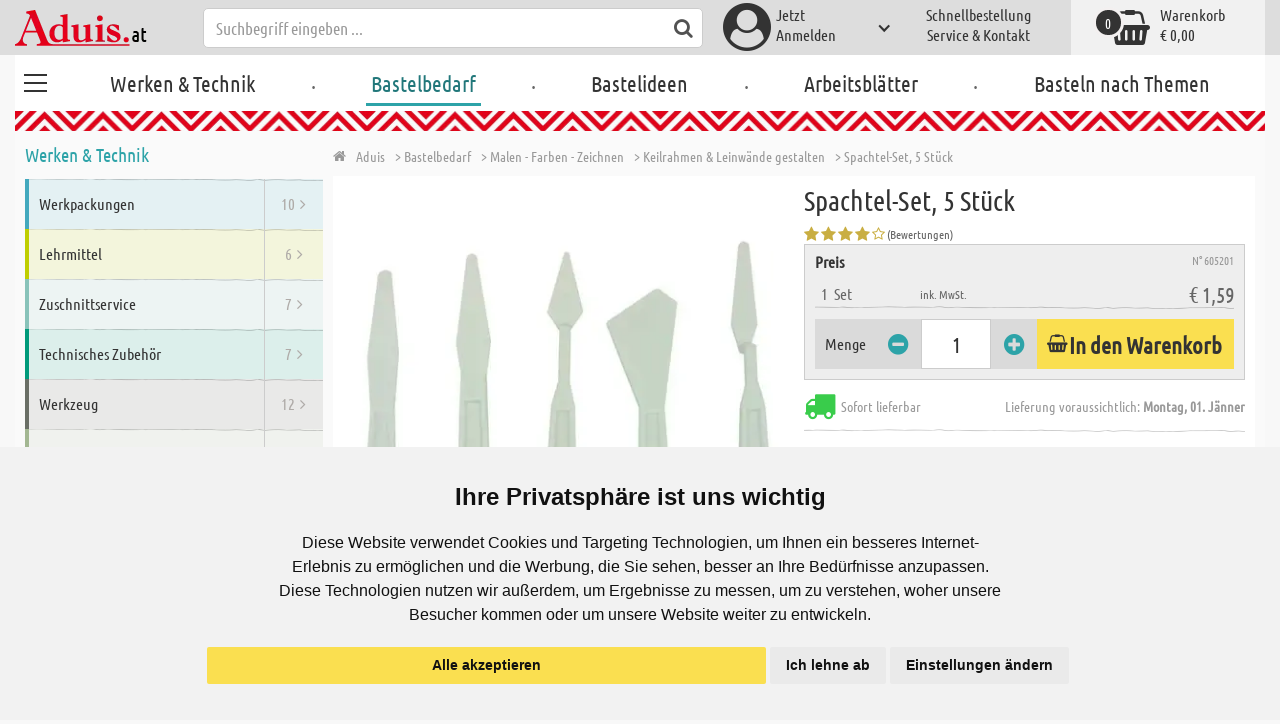

--- FILE ---
content_type: text/html; charset=utf-8
request_url: https://www.aduis.at/bastelideen/kuenstlermaterial-modellier-und-kuenstlermesser-5-stueck-art605201
body_size: 20384
content:





<!DOCTYPE html>
<html data-wf-page="58a448a47859cc392643319e" data-wf-site="587621ad03960a622ed71af2" lang="de-at">
<head>

    
<script>
    function initGtm() {
        (function (w, d, s, l, i) {
            w[l] = w[l] || []; w[l].push({
                'gtm.start':
                    new Date().getTime(), event: 'gtm.js'
            }); var f = d.getElementsByTagName(s)[0],
                j = d.createElement(s), dl = l != 'dataLayer' ? '&l=' + l : ''; j.async = true; j.src =
                    'https://www.googletagmanager.com/gtm.js?id=' + i + dl; 
                    
                    j.addEventListener('load', function() {
                      var _ge = new CustomEvent('gtm_loaded', { bubbles: true });
                      d.dispatchEvent(_ge);
                    });
                    
                    f.parentNode.insertBefore(j, f);
        })(window, document, 'script', 'dataLayer', 'GTM-WP5LXF7');
    }
</script>


    <meta http-equiv="content-type" content="text/html; charset=utf-8">
    <meta content="width=device-width, initial-scale=1" name="viewport">
    <link rel="dns-prefetch" href="//ajax.aspnetcdn.com/">
    <link rel="dns-prefetch" href="//staticxx.facebook.com/">
    <link rel="dns-prefetch" href="//dc.services.visualstudio.com/">
    <link rel="dns-prefetch" href="//dc.services.visualstudio.com/">
    <link rel="dns-prefetch" href="//cdnjs.cloudflare.com/">
    <link rel="dns-prefetch" href="//connect.facebook.net/">

    <link rel="preconnect" href="https://www.facebook.com">
    <link rel="preconnect" href="https://connect.facebook.net">

    

    

    
        <meta name="ROBOTS" content="INDEX, FOLLOW">
        <link rel="stylesheet" href="/lib/font-awesome/css/font-awesome-local.min.css" type="text/css">
        <link rel="stylesheet" href="/css/aduis.min.css?v=20" type="text/css" />
    

    <link rel="apple-touch-icon" sizes="180x180" href="/apple-touch-icon.png">
    <link rel="icon" type="image/png" sizes="32x32" href="/favicon-32x32.png">
    <link rel="icon" type="image/png" sizes="16x16" href="/favicon-16x16.png">
    <link rel="manifest" href="/site.webmanifest">
    <link rel="mask-icon" href="/safari-pinned-tab.svg" color="#5bbad5">
    <meta name="msapplication-TileColor" content="#ffffff">
    <meta name="theme-color" content="#ffffff">


        <style type="text/css">
            .no-webp .background-section.content-section, .no-webp .custom-background-section {
                background-image: url("/Pics/PG_seite/S_Window_Color_2018.jpg");
            }

            .webp .background-section.content-section, .webp .custom-background-section {
                background-image: url("/Pics/PG_seite/S_Window_Color_2018.webp");
            }
        </style>
    
    <link rel="stylesheet" href="/css/productGroups.css" />

<title>Aduis Webshop | Aduis</title><meta name="description" content="Bastelbedarf - 10.000 Artikel zum &#x2700; Basteln &#x2700; Handarbeiten &#x2700;Werken, für Bastelhobby und Schule. Holzleisten, Platten-Zuschnitte, gratis Bastelideen und Arbeitsblätter im Aduis Bastelshop." /><meta name="keywords" content="Webshop, Basteln, Schule, Schulbedarf" /><meta name="organisation" content="Aduis GmbH" /><meta name="reply-to" content="info@aduis.com" /><meta name="expires" content="0" /><link rel="canonical" href="https://www.aduis.at/bastelideen/kuenstlermaterial-modellier-und-kuenstlermesser-5-stueck-art605201" /><meta property="og:type" content="Website" /><meta property="og:title" content="Aduis Webshop | Aduis" /><meta property="og:description" content="Bastelbedarf - 10.000 Artikel zum &#x2700; Basteln &#x2700; Handarbeiten &#x2700;Werken, für Bastelhobby und Schule. Holzleisten, Platten-Zuschnitte, gratis Bastelideen und Arbeitsblätter im Aduis Bastelshop." /><meta property="og:url" content="https://www.aduis.at/bastelideen/kuenstlermaterial-modellier-und-kuenstlermesser-5-stueck-art605201" /><meta property="og:site_name" content="Aduis Webshop" /><meta property="og:image" content="https://www.aduis.at/pics/design/og-logo.jpg" /><meta property="og:image:width" content="234" /><meta property="og:image:height" content="234" /><meta property="article:publisher" content="Aduis GmbH" /><script type='application/ld+json'>{"@context":"https://schema.org","@type":"WebPage","name":"Aduis Webshop | Aduis","description":"Bastelbedarf - 10.000 Artikel zum &#x2700; Basteln &#x2700; Handarbeiten &#x2700;Werken, für Bastelhobby und Schule. Holzleisten, Platten-Zuschnitte, gratis Bastelideen und Arbeitsblätter im Aduis Bastelshop.","url":"https://www.aduis.at"}</script><script type='application/ld+json'>{"@context":"https://schema.org","@type":"Organization","name":"Aduis GmbH","sameAs":["https://www.facebook.com/Aduis.de","https://plus.google.com/102928790313945037824/posts","https://www.pinterest.de/Aduis_DE/","https://www.youtube.com/user/AduisCom"],"url":"https://www.aduis.at","contactPoint":{"@type":"ContactPoint","contactType":"customer support","email":"info@aduis.com","telephone":"+43 5376 / 5558"}}</script><script type='application/ld+json'>{"@context":"https://schema.org","@type":"BreadcrumbList","itemListElement":[{"@type":"ListItem","item":{"@type":"WebPage","@id":"https://www.aduis.at/bastelbedarf","name":"Bastelbedarf"},"position":1},{"@type":"ListItem","item":{"@type":"WebPage","@id":"https://www.aduis.at/malen-farben-zeichnen-pg486.aspx","name":"Malen - Farben - Zeichnen"},"position":2},{"@type":"ListItem","item":{"@type":"WebPage","@id":"https://www.aduis.at/keilrahmen-+-leinwaende-gestalten-pl677.aspx","name":"Keilrahmen & Leinwände gestalten"},"position":3},{"@type":"ListItem","item":{"@type":"WebPage","@id":"https://www.aduis.at/spachtel-set,-5-stueck-art605201.aspx","name":"Spachtel-Set, 5 Stück"},"position":4}]}</script><link rel="alternate" href="https://www.aduis.at/keilrahmen-leinwaende-gestalten-spachtel-set-5-stueck-art605201" hreflang="de-AT" /><link rel="alternate" href="https://www.aduis.de/keilrahmen-leinwaende-gestalten-spachtel-set-5-stueck-art605201" hreflang="de-DE" /><link rel="alternate" href="https://www.aduis.ch/keilrahmen-leinwaende-gestalten-spachtel-set-5-stueck-art605201" hreflang="de-CH" /><link rel="alternate" href="https://www.aduis.fr/materiel-d-artiste-peintre-couteaux-et-spatules-de-5-pces-art605201" hreflang="fr-FR" /><link rel="alternate" href="https://www.aduis.ch/materiel-d-artiste-peintre-couteaux-et-spatules-de-5-pces-art605201" hreflang="fr-CH" /><link rel="alternate" href="https://www.aduis.be/materiel-d-artiste-peintre-couteaux-et-spatules-de-5-pces-art605201" hreflang="fr-BE" /><link rel="alternate" href="https://www.aduis.nl/spieramen-en-schilder-doeken-modelleer-paletmessen-5-st-art605201" hreflang="nl-NL" /><link rel="alternate" href="https://www.aduis.be/spieramen-en-schilder-doeken-modelleer-paletmessen-5-st-art605201" hreflang="nl-BE" /></head>
<body>

    <script>
        var mmenuFooterFacebook = 'https://www.facebook.com/Aduis.de';
        var mmenuFooterPhone = '05376 / 5558';
        var mmenuFooterEmail = 'info@aduis.com';
    </script>

    <div class="sidebar-block sidebar-nav-block" id="sidebar-block-menu-wrapper"  data-lng="de">
        <nav id="menu">
            <ul class="menu-main"></ul>
        </nav>
    </div>

        <div class="header-section fixedMmenuHeader" style="position:fixed;width:100%;top:0px;">

            <div class="w-container">
                <div class="header-block-parent">

                    <a class="fa fa-bars burger" href="#menu" style="position:fixed;"></a>
                    <a class="fa fa-times times" href="#my-page" style="position:fixed;"></a>

                    <div class="header-block logo-block">
                        <a class="logo-wrapper w-inline-block logoWithDomain" href="/">
                            <picture><source sizes="100vw" srcset="/pics/Design/aduis-1.webp" type="image/webp"></source><img alt="Aduis Logo" class="logo" src="/pics/Design/aduis-1.png" title=""></img></picture>
                        </a>
                        <a class="logo-wrapper w-inline-block logoWithoutDomain" href="/">
                            <picture><source sizes="100vw" srcset="/pics/Design/Aduis-115x37.webp" type="image/webp"></source><img alt="Aduis" class="logo" src="/pics/Design/Aduis-115x37.png" title=""></img></picture>
                        </a>
                    </div>
                    <div class="search-trigger-parent" data-ix="show-search-field">
                        <div class="fa fa-search search-trigger"></div>
                    </div>
                    <div class="search-field-block search-field-parent">
                        <div class="form-wrapper w-form">
                            <form class="form-content" id="searchForm" method="get" action="/Search">
                                <div class="fa fa-search input-search-icon" id="btnSearch" onclick="javascript:this.parentNode.submit()"></div>
                                <input type="hidden" name="lng" value="de" />
                                <input class="search-input w-input" placeholder="Suchbegriff eingeben ..." id="searchField" name="search" maxlength="256" type="text" autocomplete="off">
                            </form>
                            <div class="searchResults">
                                <div class="searchParent">
                                    <div class="searchBlock">
                                        <div class="categories"></div>
                                        <div class="sets"></div>
                                        <div class="worksheets"></div>
                                        <div class="videos"></div>
                                    </div>
                                    <div class="searchSeperator"></div>
                                    <div class="searchBlock searchArticleBlock">
                                        <div class="articles searchArticle"></div>
                                    </div>
                                </div>
                            </div>
                        </div>
                    </div>

                    <div class="header-block user-block-parent">
                        <div class="dropdown-parent w-dropdown" data-delay="0" data-hover="1">
                            


    <div class="dropdown-sign-in w-dropdown-toggle">
        <a class="main-login-top-link w-inline-block touch-link" href="/account/login">
            <div class="account-text">
                Jetzt<br>Anmelden
            </div>
            <div class="fa fa-3x fa-user-circle"></div>
            <div class="account-icon w-icon-dropdown-toggle"></div>
        </a>
    </div>

                        </div>

                        <div class="quick-order user-block">
                            <div style="min-height:20px">
                                <a class="header-user-link quickOrderLayoutTop"  href="/schnellbestellung">
                                    Schnellbestellung
                                </a>
                            </div>
                            <a class="header-user-link" href="/service-und-kontakt">
                                Service & Kontakt
                            </a>
                        </div>

                        <div class="basket-block user-block w-inline-block  ">
                            <a class="basket-block-link" href="/basket/detail">
                                <div class="big-basket fa fa-shopping-basket"></div>
                                <div class="basket-text-parent">
                                    <div class="basket-text">
                                        Warenkorb
                                    </div>
                                    <div class="basket-price basket-text">&#x20AC; 0,00</div>
                                </div>
                                <div class="counter counter-zero">0</div>
                            </a>

                            <div class="basket-quick-info">
                                <div class="basket-quick-info-content">
                                    
    <h4>
        Ihr Warenkorb ist leer.
    </h4>
    <div class="divider hide-on-mobile"></div>
    <div class="quick-info-scroll-wrapper" style="padding: 30px;padding-bottom: 20px;">
        Geben Sie Artikel in den Warenkorb!
    </div>



                                </div>
                            </div>
                        </div>


                    </div>
                </div>
            </div>
        </div>

<div class='background-section content-section'>            <div class="nav-section-wrapp" style="background-color:transparent;">
                

<nav class="header-navigation" style="background-color:transparent;">
    <div class="w-container nav-container" style="width:100%;">



        <div class="main-nav-parent w-nav" data-animation="default" data-collapse="none" data-duration="400" data-no-scroll="1" style="width:100%;">
            <div class="w-container" style="width:100%;">
                <nav class="w-nav-menu" style="width:100%;display:flex;">
                    <a class="custom-burger" href="/werken-technik">
                        <div class="burger-lines">
                            <div class="custom-burger-line"></div>
                            <div class="custom-burger-line"></div>
                            <div class="custom-burger-line"></div>
                        </div>
                    </a>
                    <a id="craftingAndTechnology" class="nav-link w-nav-link ajax-top-nav " data-hidechildren="false" data-typeid="CraftingAndTechnology" href="/werken-technik">
                        Werken & Technik
                    </a>
                    <span class="main-nav-sep">.</span>
                    <a class="nav-link w-nav-link ajax-top-nav active-topnav-element" data-hidechildren="false" data-typeid="CraftingSupplies" href="/bastelbedarf">
                        Bastelbedarf
                    </a>
                    <span class="main-nav-sep">.</span>
                    <a class="nav-link w-nav-link ajax-top-nav " data-hidechildren="false" data-typeid="CrafIdeas" href="/bastelideen">
                        Bastelideen
                    </a>
                    <span class="main-nav-sep">.</span>
                    <a class="nav-link w-nav-link ajax-top-nav " data-hidechildren="false" data-typeid="Worksheets" href="/arbeitsblaetter">
                        Arbeitsblätter
                    </a>
                    <span class="main-nav-sep">.</span>
                    <a class="nav-link w-nav-link ajax-top-nav " data-hidechildren="false" data-typeid="Tag" href="/basteln-nach-themen">
                        Basteln nach Themen
                    </a>
                </nav>
                <div class="w-nav-button">
                    <div class="w-icon-nav-menu"></div>
                </div>
            </div>
        </div>
        




    </div>
</nav>
                <div class="aduis-pattern-content-top lazy" style="background-image: url(/pics/Design/pattern_aduis.jpg)"></div>
            </div>

    


<div class="two-col-content">
    <div class="sidebar two-col-block" id="sidebar">
        <div id="sidebar-placeholder">
        </div>

        
<div class="sidebar-block sidebar-theme-block">
    <h2 class="sidebar-main-headline">
        <a href="/basteln-nach-themen">
            Nach Themen stöbern
        </a>
    </h2>
    <div class="sidebar-themes-parent">
                <a class="sidebar-small-theme-parent small-theme-parent w-inline-block" data-ix="icon-animation" href="/neu-fuer-schule-kita-tag1">
                    <picture><source sizes="100vw" srcset="/pics/Themen/774_ic_xx_WP_Fruehling_transparent.webp" type="image/webp"></source><img alt="Neu f&amp;#xFC;r Schule &amp;amp; Kita" class="small-theme-slide-icon" src="/pics/Themen/774_ic_xx_WP_Fruehling_transparent.png?maxSize=48" title=""></img></picture>
                    <div class="sidebar-small-theme-text small-theme-slide-text">
                        Neu f&#xFC;r Schule &amp; Kita
                    </div>
                </a>
                <a class="sidebar-small-theme-parent small-theme-parent w-inline-block" data-ix="icon-animation" href="/abverkauf-restposten-tag2">
                    <picture><source sizes="100vw" srcset="/pics/Themen/2_ic_xx_Abverkauf_rosa-rot.webp" type="image/webp"></source><img alt="Abverkauf - Restposten" class="small-theme-slide-icon" src="/pics/Themen/2_ic_xx_Abverkauf_rosa-rot.png?maxSize=48" title=""></img></picture>
                    <div class="sidebar-small-theme-text small-theme-slide-text">
                        Abverkauf - Restposten
                    </div>
                </a>
                <a class="sidebar-small-theme-parent small-theme-parent w-inline-block" data-ix="icon-animation" href="/buecher-tag3">
                    <picture><source sizes="100vw" srcset="/pics/Themen/3_ic_xx_Buecher.webp" type="image/webp"></source><img alt="B&amp;#xFC;cher" class="small-theme-slide-icon" src="/pics/Themen/3_ic_xx_Buecher.png?maxSize=48" title=""></img></picture>
                    <div class="sidebar-small-theme-text small-theme-slide-text">
                        B&#xFC;cher
                    </div>
                </a>
                <a class="sidebar-small-theme-parent small-theme-parent w-inline-block" data-ix="icon-animation" href="/mediathek">
                    <picture><source sizes="100vw" srcset="/pics/Themen/17_ic_xx_Videos.webp" type="image/webp"></source><img alt="Aduis TV" class="small-theme-slide-icon" src="/pics/Themen/17_ic_xx_Videos.png?maxSize=48" title=""></img></picture>
                    <div class="sidebar-small-theme-text small-theme-slide-text">
                        Aduis TV
                    </div>
                </a>
                <a class="sidebar-small-theme-parent small-theme-parent w-inline-block" data-ix="icon-animation" href="/werkpackungsklassiker-tag647">
                    <picture><source sizes="100vw" srcset="/pics/Themen/647_ic_xx_Werkpackungsklassiker.webp" type="image/webp"></source><img alt="Werkpackungsklassiker" class="small-theme-slide-icon" src="/pics/Themen/647_ic_xx_Werkpackungsklassiker.png?maxSize=48" title=""></img></picture>
                    <div class="sidebar-small-theme-text small-theme-slide-text">
                        Werkpackungsklassiker
                    </div>
                </a>
                <a class="sidebar-small-theme-parent small-theme-parent w-inline-block" data-ix="icon-animation" href="/kreatives-osterbasteln-tag678">
                    <picture><source sizes="100vw" srcset="/pics/Themen/678_ic_xx_Osterei.webp" type="image/webp"></source><img alt="Kreatives Osterbasteln" class="small-theme-slide-icon" src="/pics/Themen/678_ic_xx_Osterei.png?maxSize=48" title=""></img></picture>
                    <div class="sidebar-small-theme-text small-theme-slide-text">
                        Kreatives Osterbasteln
                    </div>
                </a>
                <a class="sidebar-small-theme-parent small-theme-parent w-inline-block" data-ix="icon-animation" href="/werken-im-winter-tag742">
                    <picture><source sizes="100vw" srcset="/pics/Themen/742_ic_xx_Werkpackungen-Herbst-Winter.webp" type="image/webp"></source><img alt="Werken im Winter" class="small-theme-slide-icon" src="/pics/Themen/742_ic_xx_Werkpackungen-Herbst-Winter.jpg?maxSize=48" title=""></img></picture>
                    <div class="sidebar-small-theme-text small-theme-slide-text">
                        Werken im Winter
                    </div>
                </a>
                <a class="sidebar-small-theme-parent small-theme-parent w-inline-block" data-ix="icon-animation" href="/rocailles-perlen-tag756">
                    <picture><source sizes="100vw" srcset="/pics/Themen/756_ic_xx_Rocailles.webp" type="image/webp"></source><img alt="Rocailles Perlen" class="small-theme-slide-icon" src="/pics/Themen/756_ic_xx_Rocailles.jpg?maxSize=48" title=""></img></picture>
                    <div class="sidebar-small-theme-text small-theme-slide-text">
                        Rocailles Perlen
                    </div>
                </a>
                <a class="sidebar-small-theme-parent small-theme-parent w-inline-block" data-ix="icon-animation" href="/acryl-farben-tag767">
                    <picture><source sizes="100vw" srcset="/pics/Themen/767_ic_xx_Acrylfarben.webp" type="image/webp"></source><img alt="Acryl Farben" class="small-theme-slide-icon" src="/pics/Themen/767_ic_xx_Acrylfarben.png?maxSize=48" title=""></img></picture>
                    <div class="sidebar-small-theme-text small-theme-slide-text">
                        Acryl Farben
                    </div>
                </a>
                <a class="sidebar-small-theme-parent small-theme-parent w-inline-block" data-ix="icon-animation" href="/karneval-fasching-deko-ideen-tag809">
                    <picture><source sizes="100vw" srcset="/pics/Themen/674_ic_xx_Fasching.webp" type="image/webp"></source><img alt="Karneval / Fasching Deko - Ideen" class="small-theme-slide-icon" src="/pics/Themen/674_ic_xx_Fasching.png?maxSize=48" title=""></img></picture>
                    <div class="sidebar-small-theme-text small-theme-slide-text">
                        Karneval / Fasching Deko - Ideen
                    </div>
                </a>
                <a class="sidebar-small-theme-parent small-theme-parent w-inline-block" data-ix="icon-animation" href="/schnelle-projekte-tag831">
                    <picture><source sizes="100vw" srcset="/pics/Themen/481_ic_xx_Holzbausaetze.webp" type="image/webp"></source><img alt="Schnelle Projekte" class="small-theme-slide-icon" src="/pics/Themen/481_ic_xx_Holzbausaetze.png?maxSize=48" title=""></img></picture>
                    <div class="sidebar-small-theme-text small-theme-slide-text">
                        Schnelle Projekte
                    </div>
                </a>
                <a class="sidebar-small-theme-parent small-theme-parent w-inline-block" data-ix="icon-animation" href="/welt-des-filzens-tag865">
                    <picture><source sizes="100vw" srcset="/pics/Themen/493_ic_xx_Valentinsday.webp" type="image/webp"></source><img alt="Welt des Filzens" class="small-theme-slide-icon" src="/pics/Themen/493_ic_xx_Valentinsday.png?maxSize=48" title=""></img></picture>
                    <div class="sidebar-small-theme-text small-theme-slide-text">
                        Welt des Filzens
                    </div>
                </a>
                <a class="sidebar-small-theme-parent small-theme-parent w-inline-block" data-ix="icon-animation" href="/kerzen-gestalten-verzieren-tag892">
                    <picture><source sizes="100vw" srcset="/pics/Themen/749_ic_xx_Kerzen-verzieren.webp" type="image/webp"></source><img alt="Kerzen gestalten &amp;amp; verzieren" class="small-theme-slide-icon" src="/pics/Themen/749_ic_xx_Kerzen-verzieren.jpg?maxSize=48" title=""></img></picture>
                    <div class="sidebar-small-theme-text small-theme-slide-text">
                        Kerzen gestalten &amp; verzieren
                    </div>
                </a>
                <a class="sidebar-small-theme-parent small-theme-parent w-inline-block" data-ix="icon-animation" href="/lichterwerkstatt-tag1022">
                    <picture><source sizes="100vw" srcset="/pics/Themen/1022_ic_xx_sternen.webp" type="image/webp"></source><img alt="Lichterwerkstatt" class="small-theme-slide-icon" src="/pics/Themen/1022_ic_xx_sternen.jpg?maxSize=48" title=""></img></picture>
                    <div class="sidebar-small-theme-text small-theme-slide-text">
                        Lichterwerkstatt
                    </div>
                </a>
    </div>
</div>


        


        
<div class="sidebar-block">
    <h2 class="sidebar-main-headline">
        Service
    </h2>
    <ul class="sidebar-ul">
        <li class="sidebar-li">
            <a class="sidebar-li-link w-inline-block" href="/schnellbestellung">
                <div class="sidebar-icon-parent">
                    <div class="fa fa-2x fa-shopping-cart"></div>
                </div>
                <div class="sidebar-link-text">
                    Schnellbestellung
                </div>
            </a>
        </li>
        <li class="sidebar-li">
            <a class="sidebar-li-link w-inline-block" href="/katalog">
                <div class="sidebar-icon-parent">
                    <div class="fa fa-2x fa-book"></div>
                </div>
                <div class="sidebar-link-text">
                    Kataloge
                </div>
            </a>
        </li>
        <li class="sidebar-li">
            <a class="sidebar-li-link w-inline-block" href="/mediathek">
                <div class="sidebar-icon-parent">
                    <div class="fa fa-2x fa-film"></div>
                </div>
                <div class="sidebar-link-text">
                    Mediathek
                </div>
            </a>
        </li>
    </ul>
</div>
    </div>

    <div class="two-col-block">
        <div class="content-parent">

            
    <div class="breadcrumb-end-gradient"></div>
    <div class="breadcrumb-parent">

        <a class="crumb-start w-inline-block " href="/">
            <div class="fa fa-home"></div>
            <div class="crumb-root">Aduis</div>
        </a>


                <a class="crumb-item" href="/bastelbedarf">
                    <span class="breadCrumbItemText">> Bastelbedarf</span>
                </a>
                <a class="crumb-item" href="/malen-farben-zeichnen-pg486">
                    <span class="breadCrumbItemText">> Malen - Farben - Zeichnen</span>
                </a>
                <a class="crumb-item" href="/keilrahmen-leinwaende-gestalten-pl677">
                    <span class="breadCrumbItemText">> Keilrahmen &amp; Leinw&#xE4;nde gestalten</span>
                </a>
                <a class="crumb-item" href="/spachtel-set-5-stueck-art605201">
                    <span class="breadCrumbItemText">> Spachtel-Set, 5 St&#xFC;ck</span>
                </a>

    </div>



            <div class="product-parent worksheet-product-parent">
                

<div class="product-image-col product-info-block worksheet-product-detail-block">

    <a data-fancybox="image" href="/pics/ART_NR/605201.jpg" class="w-inline-block worksheet-detail-image-link swipebox">
        <picture><source sizes="(max-width: 479px) 280px,(max-width: 767px) 320px,(max-width: 991px) 380px,(min-width: 992px) 450px" srcset="/pics/ART_NR/605201_280x280.webp 280w,/pics/ART_NR/605201_320x320.webp 320w,/pics/ART_NR/605201_380x380.webp 380w,/pics/ART_NR/605201_450x450.webp 450w" type="image/webp"></source><source sizes="(max-width: 479px) 280px,(max-width: 767px) 320px,(max-width: 991px) 380px,(min-width: 992px) 450px" srcset="/pics/ART_NR/605201_280x280.jpg 280w,/pics/ART_NR/605201_320x320.jpg 320w,/pics/ART_NR/605201_380x380.jpg 380w,/pics/ART_NR/605201_450x450.jpg 450w"></source><img alt="Spachtel-Set, 5 St&amp;#xFC;ck" class="worksheet-detail-article-image" src="/pics/ART_NR/605201.jpg" title=""></img></picture>
    </a>
</div>

<div class="info-block-right product-info-block worksheet-product-detail-right-block">
    <h1 class="main-headline product-detail-headline">
        Spachtel-Set, 5 St&#xFC;ck
    </h1>
    <div class="ratingandshare-parent" style="justify-content: space-between;">
            <div class="rating-block">
                <div class="rating-stars-wrapper">
                        <div class="fa fa-star"></div>
                        <div class="fa fa-star"></div>
                        <div class="fa fa-star"></div>
                        <div class="fa fa-star"></div>
                        <div class="fa fa-star-o"></div>
                </div>
                <div class="rating-counter">
                    <div class="raiting-counter-text">
                        (Bewertungen)
                    </div>
                </div>
            </div>
        <div class="share-block" style="display:flex;justify-content: flex-end;">
            <!-- GOOGLE SHARE -->
            <div class="g-plus" data-action="share" data-annotation="none" data-href="https://www.aduis.at"></div>
            &nbsp;
            <!-- FACEBOOK SHARE-->
            <div class="fb-share-button" data-href="https://www.aduis.at" data-layout="button"></div>
        </div>
    </div>
    <div class="product-detail-price-box">

        <div class="headline-item-number-parent">
            <h2 class="price-box-info-headline">
                    <strong>
                        Preis
                    </strong>
            </h2>
            <div class="item-number product-detail-item-number">
                N° 605201
            </div>
        </div>

            <div class="item-parent">
                <div class="item-block product-amount">
                    &nbsp;
                    1
                    &nbsp;
                        <div>
                            Set
                        </div>
                </div>
                <div class="item-block tax-info">
                    <div class="tax-text">
                        ink. MwSt.
                    </div>
                </div>
                <div class="item-block price-block">
                        <div class="item-volume"></div>
                        <div class="product-detail-price">&#x20AC; 1,59</div>
                </div>
            </div>

        <div class="cta-parent">
            <div class="add-to-basket-detail-parent">
                <h3 class="price-box-info-headline">
                    Menge
                </h3>
                <div class="change-quantity-wrapper minus-quantity">
                    <i class="fa fa-minus-circle change-qty-icon"></i>
                </div>
                <input type="text" id="txt_605201" class="article-counter main-counter item-quantity" max="3" style="text-align:center;" value="1" />
                <div class="change-quantity-wrapper plus-quantity">
                    <i class="fa fa-plus-circle change-qty-icon"></i>
                </div>
                <a class="ajaxAddToBasketButton add-to-basket main-cta-button w-inline-block" data-quantityfieldid="txt_605201" data-productid="605201" data-formid="specialMeasureForm" href="#">
                    <div class="fa fa-shopping-basket"></div>
                    <div class="add-to-basket-text">
In den Warenkorb                    </div>
                </a>
            </div>
        </div>
    </div>


    <div class="delivery-parent">
        <div class="delivery-block stock-info">
            <div class="fa fa-2x fa-truck  on-stock"></div>
            <div class="stock-info-text">
                Sofort lieferbar
                <span class="delivery-text">Lieferung voraussichtlich: <strong>Montag, 01. J&#xE4;nner</strong></span>
            </div>
        </div>
    </div>
    <div class="hidden-info-parent">
        <div class="hidden-info-content">
            <h2 class="price-box-info-headline">
                <strong>
                    Details zum Produkt
                </strong>
            </h2>
            <p class="hidden-info-text">
                Modellier- und K&#xFC;nstlermesser aus Kunststoff; mit den verschiedenen Formen lassen sich Strukturen und Muster in die noch nassen Bilder, Reliefe und Strukturpasten modellieren. Ideal zum Mischen, Spachteln und Schablonieren von Farben. L&#xE4;nge ca. 20 cm.
            </p>
        </div>
            <a class="show-hidden-info w-inline-block" data-ix="show-article-description" href="#">
                <div class="arrow-down fa fa-angle-right" data-ix="rotate-button"></div>
                <div class="arrow-down-text">
                    Details zum Produkt
                </div>
            </a>
    </div>
    <div class="additional-buttons-parent">

            <a target="_blank" class="additional-button-block w-inline-block" href="katalog/K_2025_2026_AT/#239">
                <div class="fa fa-book"></div>
                <div class="additional-button-text">
                    Katalogseite
                </div>
            </a>
    </div>
</div>
            </div>
            <h2>Bastelideen, die zu diesem Produkt passen</h2>
            <div class="short-text-parent short-text-set-parent">

                <p class="short-text">
                    Lassen Sie sich inspirieren!<br> Die vielen kreativen Bastelideen und Bastelanleitungen sind gratis zum Herunterladen. Sie enthalten <strong>Vorlagen und Schritt für Schritt Basteltipps</strong> für <strong>alle Jahreszeiten und Anlässe</strong>. Neben den ausführlichen Bastelanleitungen werden alle benötigten Bastelartikel aufgelistet, die Sie für die jeweilige Bastelidee benötigen.
                </p>
            </div>
            <div class="divider"></div>





<div class="worksheet-content-parent ">
    <div class="worksheet-content-block worksheet-image-block">
                <a class="w-inline-block  worksheet-image-wrapper" href="/bastelidee-fingerfarben-bild-html3964-gid48049">
                    <picture><source sizes="(max-width: 479px) 170px,(max-width: 767px) 180px,(max-width: 991px) 220px,(min-width: 992px) 250px" srcset="/bastelideen/103745_FB_B_xx_170x170.webp 170w,/bastelideen/103745_FB_B_xx_180x180.webp 180w,/bastelideen/103745_FB_B_xx_220x220.webp 220w,/bastelideen/103745_FB_B_xx_250x250.webp 250w" type="image/webp"></source><source sizes="(max-width: 479px) 170px,(max-width: 767px) 180px,(max-width: 991px) 220px,(min-width: 992px) 250px" srcset="/bastelideen/103745_FB_B_xx_170x170.jpg 170w,/bastelideen/103745_FB_B_xx_180x180.jpg 180w,/bastelideen/103745_FB_B_xx_220x220.jpg 220w,/bastelideen/103745_FB_B_xx_250x250.jpg 250w"></source><img alt="Fingerfarben Bild" class="border-image" src="/bastelideen/103745_FB_B_xx.jpg" title="Fingerfarben Bild"></img></picture>
                </a>

        <div class="additional-buttons-parent tab-pane-additional-buttons-parent">
            <div class="additional-button-block">

                        <a class="additional-button-block tab-pane-additional-button-block w-inline-block" href="/bastelidee-fingerfarben-bild-html3964-gid48049">
                            <div class="fa fa-scissors"></div>
                            <div class="additional-button-text">
                                Bastelidee
                            </div>
                        </a>


            </div>
        </div>
    </div>

    <div class="worksheet-content-block  ">
        <h2 class="worksheet-headline-link">
                    <a class="none" href="/bastelidee-fingerfarben-bild-html3964-gid48049">Fingerfarben Bild - Bastelidee</a>

        </h2>
        <p>
            Witzige Tierbilder ganz einfach mit den Fingern malen! So kannst du einen ganzen Zoo malen und dein Zimmer damit verschönern.
        </p>


            <h3>
                Für diese Bastelidee brauchen Sie
            </h3>
            <div class="cloud-links-parent">
                <div class="worksheet-items-parent">
                        <a class="cloud-link" href="keilrahmen-quadrat-30-x-30-cm-art500157">Keilrahmen Quadrat, 30 x 30 cm</a>
                        <a class="cloud-link" href="aduis-fingerfarbe-500-ml-blau-art500262">Aduis Fingerfarbe - 500 ml, blau</a>
                        <a class="cloud-link" href="aduis-fingerfarbe-500-ml-gelb-art500258">Aduis Fingerfarbe - 500 ml, gelb</a>
                        <a class="cloud-link" href="aduis-fingerfarbe-500-ml-gruen-art500261">Aduis Fingerfarbe - 500 ml, gr&#xFC;n</a>
                        <a class="cloud-link" href="fotokarton-25-x-35-cm-25-stk-bunt-art602871">Fotokarton - 25 x 35 cm, 25 Stk., bunt</a>
                        <a class="cloud-link" href="permanent-marker-1-2-mm-schwarz-art500150">Permanent Marker - 1 - 2 mm, schwarz</a>

                </div>
            </div>


    </div>
</div>


<div class="worksheet-content-parent ">
    <div class="worksheet-content-block worksheet-image-block">
                <a target="_blank" class="w-inline-block  worksheet-image-wrapper " href="/bastelideen/keilrahmen-aduis-103794_KA_B_D.pdf">
                    <picture><source sizes="(max-width: 479px) 170px,(max-width: 767px) 180px,(max-width: 991px) 220px,(min-width: 992px) 250px" srcset="/bastelideen/103794_KA_B_D_170x170.webp 170w,/bastelideen/103794_KA_B_D_180x180.webp 180w,/bastelideen/103794_KA_B_D_220x220.webp 220w,/bastelideen/103794_KA_B_D_250x250.webp 250w" type="image/webp"></source><source sizes="(max-width: 479px) 170px,(max-width: 767px) 180px,(max-width: 991px) 220px,(min-width: 992px) 250px" srcset="/bastelideen/103794_KA_B_D_170x170.jpg 170w,/bastelideen/103794_KA_B_D_180x180.jpg 180w,/bastelideen/103794_KA_B_D_220x220.jpg 220w,/bastelideen/103794_KA_B_D_250x250.jpg 250w"></source><img alt="Keilrahmen ADUIS" class="border-image" src="/bastelideen/103794_KA_B_D.jpg" title="Keilrahmen ADUIS"></img></picture>
                </a>

        <div class="additional-buttons-parent tab-pane-additional-buttons-parent">
            <div class="additional-button-block">

                        <a target="_blank" class="additional-button-block tab-pane-additional-button-block w-inline-block " href="/bastelideen/keilrahmen-aduis-103794_KA_B_D.pdf">
                            <div class="fa fa-scissors"></div>
                            <div class="additional-button-text">
                                Bastelidee
                            </div>
                        </a>


            </div>
        </div>
    </div>

    <div class="worksheet-content-block  ">
        <h2 class="worksheet-headline-link">
                    <a target="_blank" class="none" href="/bastelideen/keilrahmen-aduis-103794_KA_B_D.pdf">Keilrahmen ADUIS -&nbsp;</a>
                    <i class="fa fa fa-file-pdf-o custom-pdf-icon"></i>

        </h2>
        <p>
            Statt ewig nach dem richtigen Bild für deine Wand zu suchen, kannst du dir ganz einfach ein farbenfrohres Ensemble mit einem Namen oder Wort zaubern.
        </p>


            <h3>
                Für diese Bastelidee brauchen Sie
            </h3>
            <div class="cloud-links-parent">
                <div class="worksheet-items-parent">
                        <a class="cloud-link" href="keilrahmen-quadrat-20-x-20-cm-art500156">Keilrahmen Quadrat, 20 x 20 cm</a>
                        <a class="cloud-link" href="acrylfarbe-triton-acrylic-750-ml-beige-art531051">Acrylfarbe Triton Acrylic - 750 ml, beige</a>
                        <a class="cloud-link" href="acrylfarbe-triton-acrylic-750-ml-violettrot-art531019">Acrylfarbe Triton Acrylic - 750 ml, violettrot</a>
                        <a class="cloud-link" href="acrylfarbe-triton-acrylic-750-ml-echtgelb-hell-art531021">Acrylfarbe Triton Acrylic - 750 ml, echtgelb hell</a>
                        <a class="cloud-link" href="acrylfarbe-triton-acrylic-750-ml-flieder-art531030">Acrylfarbe Triton Acrylic - 750 ml, flieder</a>
                        <a class="cloud-link" href="acrylfarbe-triton-acrylic-750-ml-permanentgruen-art531039">Acrylfarbe Triton Acrylic - 750 ml, permanentgr&#xFC;n</a>
                        <a class="cloud-link" href="acrylfarbe-triton-acrylic-750-ml-lichtblau-art531078">Acrylfarbe Triton Acrylic - 750 ml, lichtblau</a>
                        <a class="cloud-link" href="pappmache-buchstabe-d-art602609">Pappmache Buchstabe D</a>
                        <a class="cloud-link" href="pappmache-buchstabe-i-art602617">Pappmache Buchstabe I</a>
                        <a class="cloud-link" href="pappmache-buchstabe-s-art602630">Pappmache Buchstabe S</a>
                        <a class="cloud-link" href="pappmache-buchstabe-u-art602633">Pappmache Buchstabe U</a>
                        <a class="cloud-link" href="lackspray-400-ml-silber-metallic-art703758">Lackspray - 400 ml, silber - metallic</a>

                </div>
            </div>


    </div>
</div>


<div class="worksheet-content-parent ">
    <div class="worksheet-content-block worksheet-image-block">
                <a target="_blank" class="w-inline-block  worksheet-image-wrapper " href="/bastelideen/weihnachtlicher-keilrahmen-103512_WK_B_D.pdf">
                    <picture><source sizes="(max-width: 479px) 170px,(max-width: 767px) 180px,(max-width: 991px) 220px,(min-width: 992px) 250px" srcset="/bastelideen/103512_WK_B_D_170x170.webp 170w,/bastelideen/103512_WK_B_D_180x180.webp 180w,/bastelideen/103512_WK_B_D_220x220.webp 220w,/bastelideen/103512_WK_B_D_250x250.webp 250w" type="image/webp"></source><source sizes="(max-width: 479px) 170px,(max-width: 767px) 180px,(max-width: 991px) 220px,(min-width: 992px) 250px" srcset="/bastelideen/103512_WK_B_D_170x170.jpg 170w,/bastelideen/103512_WK_B_D_180x180.jpg 180w,/bastelideen/103512_WK_B_D_220x220.jpg 220w,/bastelideen/103512_WK_B_D_250x250.jpg 250w"></source><img alt="Weihnachtlicher Keilrahmen" class="border-image" src="/bastelideen/103512_WK_B_D.jpg" title="Weihnachtlicher Keilrahmen"></img></picture>
                </a>

        <div class="additional-buttons-parent tab-pane-additional-buttons-parent">
            <div class="additional-button-block">

                        <a target="_blank" class="additional-button-block tab-pane-additional-button-block w-inline-block " href="/bastelideen/weihnachtlicher-keilrahmen-103512_WK_B_D.pdf">
                            <div class="fa fa-scissors"></div>
                            <div class="additional-button-text">
                                Bastelidee
                            </div>
                        </a>


            </div>
        </div>
    </div>

    <div class="worksheet-content-block  ">
        <h2 class="worksheet-headline-link">
                    <a target="_blank" class="none" href="/bastelideen/weihnachtlicher-keilrahmen-103512_WK_B_D.pdf">Weihnachtlicher Keilrahmen -&nbsp;</a>
                    <i class="fa fa fa-file-pdf-o custom-pdf-icon"></i>

        </h2>
        <p>
            Weihnachten ist alles ein bisschen anders - warum auch nicht die Wanddekoration dementsprechend gestalten? Dieser Blickfang versprüht weihnachtlichen Charme und sorgt für Gemütlichkeit.
        </p>


            <h3>
                Für diese Bastelidee brauchen Sie
            </h3>
            <div class="cloud-links-parent">
                <div class="worksheet-items-parent">
                        <a class="cloud-link" href="keilrahmen-30-x-60-cm-art500324">Keilrahmen, 30 x 60 cm</a>
                        <a class="cloud-link" href="acryl-mattfarbe-50-ml-weiss-art533141">Acryl Mattfarbe - 50 ml, wei&#xDF;</a>
                        <a class="cloud-link" href="acryl-mattfarbe-50-ml-elfenbein-art533142">Acryl Mattfarbe - 50 ml, elfenbein</a>
                        <a class="cloud-link" href="strukturpaste-500-g-weiss-fein-art533136">Strukturpaste - 500 g, wei&#xDF; fein</a>
                        <a class="cloud-link" href="strukturpaste-500-g-weiss-grob-art533163">Strukturpaste - 500 g, wei&#xDF; grob</a>
                        <a class="cloud-link" href="anlegemilch-fuer-blattmetall-50-ml-art607059">Anlegemilch f&#xFC;r Blattmetall, 50 ml</a>
                        <a class="cloud-link" href="metallfolie-blattmetall-14-x-7-cm-25-blatt-gold-art602386">Metallfolie/Blattmetall 14 x 7 cm - 25 Blatt, gold</a>
                        <a class="cloud-link" href="serviettenkleber-150-ml-lack-leim-art530224">Serviettenkleber 150 ml, Lack &amp; Leim</a>
                        <a class="cloud-link" href="karoband-25-m-rot-art921035">Karoband - 25 m, rot</a>

                </div>
            </div>


    </div>
</div>


<div class="worksheet-content-parent ">
    <div class="worksheet-content-block worksheet-image-block">
                <a target="_blank" class="w-inline-block  worksheet-image-wrapper " href="/bastelideen/grundanleitung-foto-transfer-potch-103444_FT_B_D.pdf">
                    <picture><source sizes="(max-width: 479px) 170px,(max-width: 767px) 180px,(max-width: 991px) 220px,(min-width: 992px) 250px" srcset="/bastelideen/103444_FT_B_D_170x170.webp 170w,/bastelideen/103444_FT_B_D_180x180.webp 180w,/bastelideen/103444_FT_B_D_220x220.webp 220w,/bastelideen/103444_FT_B_D_250x250.webp 250w" type="image/webp"></source><source sizes="(max-width: 479px) 170px,(max-width: 767px) 180px,(max-width: 991px) 220px,(min-width: 992px) 250px" srcset="/bastelideen/103444_FT_B_D_170x170.jpg 170w,/bastelideen/103444_FT_B_D_180x180.jpg 180w,/bastelideen/103444_FT_B_D_220x220.jpg 220w,/bastelideen/103444_FT_B_D_250x250.jpg 250w"></source><img alt="Grundanleitung Foto Transfer Potch" class="border-image" src="/bastelideen/103444_FT_B_D.jpg" title="Grundanleitung Foto Transfer Potch"></img></picture>
                </a>

        <div class="additional-buttons-parent tab-pane-additional-buttons-parent">
            <div class="additional-button-block">

                        <a target="_blank" class="additional-button-block tab-pane-additional-button-block w-inline-block " href="/bastelideen/grundanleitung-foto-transfer-potch-103444_FT_B_D.pdf">
                            <div class="fa fa-scissors"></div>
                            <div class="additional-button-text">
                                Bastelidee
                            </div>
                        </a>


            </div>
        </div>
    </div>

    <div class="worksheet-content-block  ">
        <h2 class="worksheet-headline-link">
                    <a target="_blank" class="none" href="/bastelideen/grundanleitung-foto-transfer-potch-103444_FT_B_D.pdf">Grundanleitung Foto Transfer Potch -&nbsp;</a>
                    <i class="fa fa fa-file-pdf-o custom-pdf-icon"></i>

        </h2>
        <p>
            Erstelle dekorative Foto Geschenke einfach selber! Mit dem Foto Transfer Potch kannst du Laserdrucker-Kopien auf verschiedene Untergründe auftragen. Viel Spaß!
        </p>


            <h3>
                Für diese Bastelidee brauchen Sie
            </h3>
            <div class="cloud-links-parent">
                <div class="worksheet-items-parent">
                        <a class="cloud-link" href="foto-transfer-potch-150-ml-art502060">Foto Transfer Potch, 150 ml</a>
                        <a class="cloud-link" href="keilrahmen-40-x-50-cm-art605236">Keilrahmen, 40 x 50 cm</a>
                        <a class="cloud-link" href="seidenschwamm-70-mm-art605285">Seidenschwamm, &#xD8; 70 mm</a>

                </div>
            </div>


    </div>
</div>


<div class="worksheet-content-parent ">
    <div class="worksheet-content-block worksheet-image-block">
                <a target="_blank" class="w-inline-block  worksheet-image-wrapper " href="/bastelideen/keilrahmen-haeschen-102191_KH_B_D.pdf">
                    <picture><source sizes="(max-width: 479px) 170px,(max-width: 767px) 180px,(max-width: 991px) 220px,(min-width: 992px) 250px" srcset="/bastelideen/102191_KH_B_D_170x170.webp 170w,/bastelideen/102191_KH_B_D_180x180.webp 180w,/bastelideen/102191_KH_B_D_220x220.webp 220w,/bastelideen/102191_KH_B_D_250x250.webp 250w" type="image/webp"></source><source sizes="(max-width: 479px) 170px,(max-width: 767px) 180px,(max-width: 991px) 220px,(min-width: 992px) 250px" srcset="/bastelideen/102191_KH_B_D_170x170.jpg 170w,/bastelideen/102191_KH_B_D_180x180.jpg 180w,/bastelideen/102191_KH_B_D_220x220.jpg 220w,/bastelideen/102191_KH_B_D_250x250.jpg 250w"></source><img alt="Keilrahmen H&amp;#xE4;schen" class="border-image" src="/bastelideen/102191_KH_B_D.jpg" title="Keilrahmen H&amp;#xE4;schen"></img></picture>
                </a>

        <div class="additional-buttons-parent tab-pane-additional-buttons-parent">
            <div class="additional-button-block">

                        <a target="_blank" class="additional-button-block tab-pane-additional-button-block w-inline-block " href="/bastelideen/keilrahmen-haeschen-102191_KH_B_D.pdf">
                            <div class="fa fa-scissors"></div>
                            <div class="additional-button-text">
                                Bastelidee
                            </div>
                        </a>


            </div>
        </div>
    </div>

    <div class="worksheet-content-block  ">
        <h2 class="worksheet-headline-link">
                    <a target="_blank" class="none" href="/bastelideen/keilrahmen-haeschen-102191_KH_B_D.pdf">Keilrahmen H&#xE4;schen -&nbsp;</a>
                    <i class="fa fa fa-file-pdf-o custom-pdf-icon"></i>

        </h2>
        <p>
            Die niedlichen Häschen sorgen für gute Laune im Kinderzimmer. Mit Hilfe der Schablone schaffen es auch schon kleine Künstler sie selber zu malen.
<br><br>Achtung: Leider sind nicht mehr alle Artikel bei Aduis erhältlich.
        </p>


            <h3>
                Für diese Bastelidee brauchen Sie
            </h3>
            <div class="cloud-links-parent">
                <div class="worksheet-items-parent">
                        <a class="cloud-link" href="keilrahmen-quadrat-20-x-20-cm-art500156">Keilrahmen Quadrat, 20 x 20 cm</a>
                        <a class="cloud-link" href="acryl-mattfarbe-50-ml-pink-art533251">Acryl Mattfarbe - 50 ml, pink</a>
                        <a class="cloud-link" href="acryl-mattfarbe-50-ml-orange-art533151">Acryl Mattfarbe - 50 ml, orange</a>
                        <a class="cloud-link" href="acryl-mattfarbe-50-ml-hellgruen-art533158">Acryl Mattfarbe - 50 ml, hellgr&#xFC;n</a>
                        <a class="cloud-link" href="deckweiss-250-ml-art500265">Deckwei&#xDF;, 250 ml</a>
                        <a class="cloud-link" href="aduis-schmucksteinkleber-40-g-art603061">Aduis Schmucksteinkleber, 40 g</a>

                </div>
            </div>


    </div>
</div>


<div class="worksheet-content-parent ">
    <div class="worksheet-content-block worksheet-image-block">
                <a class="w-inline-block  worksheet-image-wrapper" href="/bastelanleitung-keilrahmen-mit-herz-html1760-gid115">
                    <picture><source sizes="(max-width: 479px) 170px,(max-width: 767px) 180px,(max-width: 991px) 220px,(min-width: 992px) 250px" srcset="/bastelideen/101541_KH_B_xx_170x170.webp 170w,/bastelideen/101541_KH_B_xx_180x180.webp 180w,/bastelideen/101541_KH_B_xx_220x220.webp 220w,/bastelideen/101541_KH_B_xx_250x250.webp 250w" type="image/webp"></source><source sizes="(max-width: 479px) 170px,(max-width: 767px) 180px,(max-width: 991px) 220px,(min-width: 992px) 250px" srcset="/bastelideen/101541_KH_B_xx_170x170.jpg 170w,/bastelideen/101541_KH_B_xx_180x180.jpg 180w,/bastelideen/101541_KH_B_xx_220x220.jpg 220w,/bastelideen/101541_KH_B_xx_250x250.jpg 250w"></source><img alt="Keilrahmen mit Herz" class="border-image" src="/bastelideen/101541_KH_B_xx.jpg" title="Keilrahmen mit Herz"></img></picture>
                </a>

        <div class="additional-buttons-parent tab-pane-additional-buttons-parent">
            <div class="additional-button-block">

                        <a class="additional-button-block tab-pane-additional-button-block w-inline-block" href="/bastelanleitung-keilrahmen-mit-herz-html1760-gid115">
                            <div class="fa fa-scissors"></div>
                            <div class="additional-button-text">
                                Bastelidee
                            </div>
                        </a>


            </div>
        </div>
    </div>

    <div class="worksheet-content-block  ">
        <h2 class="worksheet-headline-link">
                    <a class="none" href="/bastelanleitung-keilrahmen-mit-herz-html1760-gid115">Keilrahmen mit Herz - Bastelanleitung</a>

        </h2>
        <p>
            Gestalte mit ganz einfachen Schritten einen wundervollen Hingucker für deinen Wohnbereich!
        </p>


            <h3>
                Für diese Bastelidee brauchen Sie
            </h3>
            <div class="cloud-links-parent">
                <div class="worksheet-items-parent">
                        <a class="cloud-link" href="keilrahmen-quadrat-40-x-40-cm-art500158">Keilrahmen Quadrat, 40 x 40 cm</a>
                        <a class="cloud-link" href="keilrahmen-24-x-30-cm-art605221">Keilrahmen, 24 x 30 cm</a>
                        <a class="cloud-link" href="strukturpaste-500-g-weiss-grob-art533163">Strukturpaste - 500 g, wei&#xDF; grob</a>
                        <a class="cloud-link" href="styropor-herz-5-cm-art310007">Styropor - Herz, 5 cm</a>
                        <a class="cloud-link" href="acryl-mattfarbe-50-ml-gelb-art533145">Acryl Mattfarbe - 50 ml, gelb</a>
                        <a class="cloud-link" href="acryl-mattfarbe-50-ml-rot-art533152">Acryl Mattfarbe - 50 ml, rot</a>

                </div>
            </div>


    </div>
</div>


<div class="worksheet-content-parent ">
    <div class="worksheet-content-block worksheet-image-block">
                <a target="_blank" class="w-inline-block  worksheet-image-wrapper " href="/bastelideen/freche-fruechte-fuer-die-kueche-100780_FF_B_D.pdf">
                    <picture><source sizes="(max-width: 479px) 170px,(max-width: 767px) 180px,(max-width: 991px) 220px,(min-width: 992px) 250px" srcset="/bastelideen/100780_FF_B_D_170x170.webp 170w,/bastelideen/100780_FF_B_D_180x180.webp 180w,/bastelideen/100780_FF_B_D_220x220.webp 220w,/bastelideen/100780_FF_B_D_250x250.webp 250w" type="image/webp"></source><source sizes="(max-width: 479px) 170px,(max-width: 767px) 180px,(max-width: 991px) 220px,(min-width: 992px) 250px" srcset="/bastelideen/100780_FF_B_D_170x170.jpg 170w,/bastelideen/100780_FF_B_D_180x180.jpg 180w,/bastelideen/100780_FF_B_D_220x220.jpg 220w,/bastelideen/100780_FF_B_D_250x250.jpg 250w"></source><img alt="Freche Fr&amp;#xFC;chte f&amp;#xFC;r die K&amp;#xFC;che" class="border-image" src="/bastelideen/100780_FF_B_D.jpg" title="Freche Fr&amp;#xFC;chte f&amp;#xFC;r die K&amp;#xFC;che"></img></picture>
                </a>

        <div class="additional-buttons-parent tab-pane-additional-buttons-parent">
            <div class="additional-button-block">

                        <a target="_blank" class="additional-button-block tab-pane-additional-button-block w-inline-block " href="/bastelideen/freche-fruechte-fuer-die-kueche-100780_FF_B_D.pdf">
                            <div class="fa fa-scissors"></div>
                            <div class="additional-button-text">
                                Bastelidee
                            </div>
                        </a>


            </div>
        </div>
    </div>

    <div class="worksheet-content-block  ">
        <h2 class="worksheet-headline-link">
                    <a target="_blank" class="none" href="/bastelideen/freche-fruechte-fuer-die-kueche-100780_FF_B_D.pdf">Freche Fr&#xFC;chte f&#xFC;r die K&#xFC;che -&nbsp;</a>
                    <i class="fa fa fa-file-pdf-o custom-pdf-icon"></i>

        </h2>
        <p>
            Zaubere für deine Küche passende Accessoires aus Reliefgießpulver. Es ist kinderleich und wirkt stimmig, da du Magnete, Bilder und Flaschenanhänger in einem einheitlichen Motiv herstellen kannst. Super einfach und ein Hingucker in jeder Küche.<br>Passende Gießform ist bei Aduis nicht erhältlich!
        </p>


            <h3>
                Für diese Bastelidee brauchen Sie
            </h3>
            <div class="cloud-links-parent">
                <div class="worksheet-items-parent">
                        <a class="cloud-link" href="reliefgiesspulver-gipspulver-1-kg-art606100">Reliefgie&#xDF;pulver, Gipspulver - 1 kg</a>
                        <a class="cloud-link" href="acryl-mattfarbe-50-ml-gelb-art533145">Acryl Mattfarbe - 50 ml, gelb</a>
                        <a class="cloud-link" href="acryl-mattfarbe-50-ml-weiss-art533141">Acryl Mattfarbe - 50 ml, wei&#xDF;</a>
                        <a class="cloud-link" href="acryl-mattfarbe-50-ml-rot-art533152">Acryl Mattfarbe - 50 ml, rot</a>
                        <a class="cloud-link" href="acryl-mattfarbe-50-ml-hellgruen-art533158">Acryl Mattfarbe - 50 ml, hellgr&#xFC;n</a>
                        <a class="cloud-link" href="acryl-mattfarbe-50-ml-hellblau-art533166">Acryl Mattfarbe - 50 ml, hellblau</a>
                        <a class="cloud-link" href="acryl-mattfarbe-50-ml-schwarz-art533174">Acryl Mattfarbe - 50 ml, schwarz</a>
                        <a class="cloud-link" href="keilrahmen-quadrat-20-x-20-cm-art500156">Keilrahmen Quadrat, 20 x 20 cm</a>
                        <a class="cloud-link" href="giessmassen-malgrundfestiger-100-ml-art607118">Gie&#xDF;massen Malgrundfestiger, 100 ml</a>
                        <a class="cloud-link" href="magnet-rund-10-er-pkg-6-x-1-mm-art307189">Magnet rund - 10 er Pkg.,  &#xD8; 6 x 1 mm</a>
                        <a class="cloud-link" href="permanent-marker-1-2-mm-schwarz-art500150">Permanent Marker - 1 - 2 mm, schwarz</a>
                        <a class="cloud-link" href="permanent-marker-1-2-mm-schwarz-art500150">Permanent Marker - 1 - 2 mm, schwarz</a>

                </div>
            </div>


    </div>
</div>


<div class="worksheet-content-parent ">
    <div class="worksheet-content-block worksheet-image-block">
                <a class="w-inline-block  worksheet-image-wrapper" href="/bastelanleitung-maritim-bild-html1089-gid48178">
                    <picture><source sizes="(max-width: 479px) 170px,(max-width: 767px) 180px,(max-width: 991px) 220px,(min-width: 992px) 250px" srcset="/bastelideen/100786_MB_B_xx_170x170.webp 170w,/bastelideen/100786_MB_B_xx_180x180.webp 180w,/bastelideen/100786_MB_B_xx_220x220.webp 220w,/bastelideen/100786_MB_B_xx_250x250.webp 250w" type="image/webp"></source><source sizes="(max-width: 479px) 170px,(max-width: 767px) 180px,(max-width: 991px) 220px,(min-width: 992px) 250px" srcset="/bastelideen/100786_MB_B_xx_170x170.jpg 170w,/bastelideen/100786_MB_B_xx_180x180.jpg 180w,/bastelideen/100786_MB_B_xx_220x220.jpg 220w,/bastelideen/100786_MB_B_xx_250x250.jpg 250w"></source><img alt="Maritim Bild" class="border-image" src="/bastelideen/100786_MB_B_xx.jpg" title="Maritim Bild"></img></picture>
                </a>

        <div class="additional-buttons-parent tab-pane-additional-buttons-parent">
            <div class="additional-button-block">

                        <a class="additional-button-block tab-pane-additional-button-block w-inline-block" href="/bastelanleitung-maritim-bild-html1089-gid48178">
                            <div class="fa fa-scissors"></div>
                            <div class="additional-button-text">
                                Bastelidee
                            </div>
                        </a>


            </div>
        </div>
    </div>

    <div class="worksheet-content-block  ">
        <h2 class="worksheet-headline-link">
                    <a class="none" href="/bastelanleitung-maritim-bild-html1089-gid48178">Maritim Bild - Bastelanleitung</a>

        </h2>
        <p>
            Hier findest du eine ausführliche Beschreibung für die Gestaltung eines Maritim Bildes. Solche Bilder zu gestalten sind nicht schwer, das schaffen sogar die kleinsten unter euch! Probier es aus!
        </p>


            <h3>
                Für diese Bastelidee brauchen Sie
            </h3>
            <div class="cloud-links-parent">
                <div class="worksheet-items-parent">
                        <a class="cloud-link" href="reliefgiesspulver-gipspulver-1-kg-art606100">Reliefgie&#xDF;pulver, Gipspulver - 1 kg</a>
                        <a class="cloud-link" href="keilrahmen-quadrat-30-x-30-cm-art500157">Keilrahmen Quadrat, 30 x 30 cm</a>
                        <a class="cloud-link" href="strukturpaste-500-g-weiss-fein-art533136">Strukturpaste - 500 g, wei&#xDF; fein</a>

                </div>
            </div>


    </div>
</div>


<div class="worksheet-content-parent ">
    <div class="worksheet-content-block worksheet-image-block">
                <a class="w-inline-block  worksheet-image-wrapper" href="/bastelidee-ideen-mit-deko-schnee-html1111-gid27011">
                    <picture><source sizes="(max-width: 479px) 170px,(max-width: 767px) 180px,(max-width: 991px) 220px,(min-width: 992px) 250px" srcset="/bastelideen/100808_DS_B_xx_170x170.webp 170w,/bastelideen/100808_DS_B_xx_180x180.webp 180w,/bastelideen/100808_DS_B_xx_220x220.webp 220w,/bastelideen/100808_DS_B_xx_250x250.webp 250w" type="image/webp"></source><source sizes="(max-width: 479px) 170px,(max-width: 767px) 180px,(max-width: 991px) 220px,(min-width: 992px) 250px" srcset="/bastelideen/100808_DS_B_xx_170x170.jpg 170w,/bastelideen/100808_DS_B_xx_180x180.jpg 180w,/bastelideen/100808_DS_B_xx_220x220.jpg 220w,/bastelideen/100808_DS_B_xx_250x250.jpg 250w"></source><img alt="Ideen mit Deko Schnee" class="border-image" src="/bastelideen/100808_DS_B_xx.jpg" title="Ideen mit Deko Schnee"></img></picture>
                </a>

        <div class="additional-buttons-parent tab-pane-additional-buttons-parent">
            <div class="additional-button-block">

                        <a class="additional-button-block tab-pane-additional-button-block w-inline-block" href="/bastelidee-ideen-mit-deko-schnee-html1111-gid27011">
                            <div class="fa fa-scissors"></div>
                            <div class="additional-button-text">
                                Bastelidee
                            </div>
                        </a>


            </div>
        </div>
    </div>

    <div class="worksheet-content-block  ">
        <h2 class="worksheet-headline-link">
                    <a class="none" href="/bastelidee-ideen-mit-deko-schnee-html1111-gid27011">Ideen mit Deko Schnee - Bastelidee</a>

        </h2>
        <p>
            Deko Schnee ist eine flauschige, fast schäumig wirkende Spachtelmasse, die so fein ist, dass man glaubt, echten Schnee vor sich liegen zu haben. Hier findest du einige Anregungen, was du alles mit Deko Schnee verschönern kannst.
        </p>


            <h3>
                Für diese Bastelidee brauchen Sie
            </h3>
            <div class="cloud-links-parent">
                <div class="worksheet-items-parent">
                        <a class="cloud-link" href="schneepaste-150-g-art602394">Schneepaste, 150 g</a>
                        <a class="cloud-link" href="spachtel-30-mm-art605913">Spachtel, 30 mm</a>
                        <a class="cloud-link" href="geschenkboxen-eckig-pastell-art603764">Geschenkboxen eckig, pastell</a>
                        <a class="cloud-link" href="geschenkboxen-herz-weiss-art602067">Geschenkboxen Herz, weiss</a>
                        <a class="cloud-link" href="gesso-grundierung-750-ml-weiss-art500639">Gesso Grundierung - 750 ml, wei&#xDF;</a>

                </div>
            </div>


    </div>
</div>


<div class="worksheet-content-parent ">
    <div class="worksheet-content-block worksheet-image-block">
                <a class="w-inline-block  worksheet-image-wrapper" href="/bastelidee-stilvolle-sonnenblume-html1047-gid48350">
                    <picture><source sizes="(max-width: 479px) 170px,(max-width: 767px) 180px,(max-width: 991px) 220px,(min-width: 992px) 250px" srcset="/bastelideen/100746_SS_B_xx_170x170.webp 170w,/bastelideen/100746_SS_B_xx_180x180.webp 180w,/bastelideen/100746_SS_B_xx_220x220.webp 220w,/bastelideen/100746_SS_B_xx_250x250.webp 250w" type="image/webp"></source><source sizes="(max-width: 479px) 170px,(max-width: 767px) 180px,(max-width: 991px) 220px,(min-width: 992px) 250px" srcset="/bastelideen/100746_SS_B_xx_170x170.jpg 170w,/bastelideen/100746_SS_B_xx_180x180.jpg 180w,/bastelideen/100746_SS_B_xx_220x220.jpg 220w,/bastelideen/100746_SS_B_xx_250x250.jpg 250w"></source><img alt="Stilvolle Sonnenblume" class="border-image" src="/bastelideen/100746_SS_B_xx.jpg" title="Stilvolle Sonnenblume"></img></picture>
                </a>

        <div class="additional-buttons-parent tab-pane-additional-buttons-parent">
            <div class="additional-button-block">

                        <a class="additional-button-block tab-pane-additional-button-block w-inline-block" href="/bastelidee-stilvolle-sonnenblume-html1047-gid48350">
                            <div class="fa fa-scissors"></div>
                            <div class="additional-button-text">
                                Bastelidee
                            </div>
                        </a>


            </div>
        </div>
    </div>

    <div class="worksheet-content-block  ">
        <h2 class="worksheet-headline-link">
                    <a class="none" href="/bastelidee-stilvolle-sonnenblume-html1047-gid48350">Stilvolle Sonnenblume - Bastelidee</a>

        </h2>
        <p>
            Erstelle dir für deinen Wohnbereich eine schöne knallige Sonnenblume. Dazu ist eine kleine künstlerische Ader von Vorteil, aber wenn du dir etwas Zeit lässt, wirst du es auch ohne schaffen.
        </p>


            <h3>
                Für diese Bastelidee brauchen Sie
            </h3>
            <div class="cloud-links-parent">
                <div class="worksheet-items-parent">
                        <a class="cloud-link" href="keilrahmen-quadrat-40-x-40-cm-art500158">Keilrahmen Quadrat, 40 x 40 cm</a>
                        <a class="cloud-link" href="acrylfarbe-triton-acrylic-750-ml-lichtblau-art531078">Acrylfarbe Triton Acrylic - 750 ml, lichtblau</a>
                        <a class="cloud-link" href="acrylfarbe-triton-acrylic-750-ml-echtgelb-hell-art531021">Acrylfarbe Triton Acrylic - 750 ml, echtgelb hell</a>
                        <a class="cloud-link" href="acrylfarbe-triton-acrylic-750-ml-echtorange-art531026">Acrylfarbe Triton Acrylic - 750 ml, echtorange</a>
                        <a class="cloud-link" href="acrylfarbe-triton-acrylic-750-ml-beige-art531051">Acrylfarbe Triton Acrylic - 750 ml, beige</a>
                        <a class="cloud-link" href="acrylfarbe-triton-acrylic-750-ml-dunkelgruen-art531055">Acrylfarbe Triton Acrylic - 750 ml, dunkelgr&#xFC;n</a>
                        <a class="cloud-link" href="acrylfarbe-triton-acrylic-750-ml-primaerblau-art531060">Acrylfarbe Triton Acrylic - 750 ml, prim&#xE4;rblau</a>
                        <a class="cloud-link" href="acrylfarbe-triton-acrylic-750-ml-oxydbraun-art531107">Acrylfarbe Triton Acrylic - 750 ml, oxydbraun</a>
                        <a class="cloud-link" href="acrylfarbe-triton-acrylic-750-ml-havannabraun-art531111">Acrylfarbe Triton Acrylic - 750 ml, havannabraun</a>
                        <a class="cloud-link" href="acrylfarbe-triton-acrylic-750-ml-weiss-art531115">Acrylfarbe Triton Acrylic - 750 ml, wei&#xDF;</a>

                </div>
            </div>


    </div>
</div>


<div class="worksheet-content-parent ">
    <div class="worksheet-content-block worksheet-image-block">
                <a class="w-inline-block  worksheet-image-wrapper" href="/bastelanleitung-zauberhafte-herzbilder-html1018-gid115">
                    <picture><source sizes="(max-width: 479px) 170px,(max-width: 767px) 180px,(max-width: 991px) 220px,(min-width: 992px) 250px" srcset="/bastelideen/100717_ZH_B_xx_170x170.webp 170w,/bastelideen/100717_ZH_B_xx_180x180.webp 180w,/bastelideen/100717_ZH_B_xx_220x220.webp 220w,/bastelideen/100717_ZH_B_xx_250x250.webp 250w" type="image/webp"></source><source sizes="(max-width: 479px) 170px,(max-width: 767px) 180px,(max-width: 991px) 220px,(min-width: 992px) 250px" srcset="/bastelideen/100717_ZH_B_xx_170x170.jpg 170w,/bastelideen/100717_ZH_B_xx_180x180.jpg 180w,/bastelideen/100717_ZH_B_xx_220x220.jpg 220w,/bastelideen/100717_ZH_B_xx_250x250.jpg 250w"></source><img alt="Zauberhafte Herzbilder" class="border-image" src="/bastelideen/100717_ZH_B_xx.jpg" title="Zauberhafte Herzbilder"></img></picture>
                </a>

        <div class="additional-buttons-parent tab-pane-additional-buttons-parent">
            <div class="additional-button-block">

                        <a class="additional-button-block tab-pane-additional-button-block w-inline-block" href="/bastelanleitung-zauberhafte-herzbilder-html1018-gid115">
                            <div class="fa fa-scissors"></div>
                            <div class="additional-button-text">
                                Bastelidee
                            </div>
                        </a>


            </div>
        </div>
    </div>

    <div class="worksheet-content-block  ">
        <h2 class="worksheet-headline-link">
                    <a class="none" href="/bastelanleitung-zauberhafte-herzbilder-html1018-gid115">Zauberhafte Herzbilder - Bastelanleitung</a>

        </h2>
        <p>
            Ein ideales Geschenk zum Valentinstag oder Muttertag. Mit ganz einfachen Schritten kannst du ein kleines Kunstwerk gestalten. Deine Mutter oder Freundin haben sicherlich eine große Freude mit diesem Geschenk. Natürlich kannst du es auch zu Dekorationszwecken verwenden. Ein ideales Bild für eine leere Wand.
        </p>


            <h3>
                Für diese Bastelidee brauchen Sie
            </h3>
            <div class="cloud-links-parent">
                <div class="worksheet-items-parent">
                        <a class="cloud-link" href="strukturpaste-500-g-weiss-fein-art533136">Strukturpaste - 500 g, wei&#xDF; fein</a>
                        <a class="cloud-link" href="acrylfarbe-triton-acrylic-750-ml-kirschrot-art531066">Acrylfarbe Triton Acrylic - 750 ml, kirschrot</a>
                        <a class="cloud-link" href="acrylfarbe-triton-acrylic-750-ml-echtgelb-hell-art531021">Acrylfarbe Triton Acrylic - 750 ml, echtgelb hell</a>
                        <a class="cloud-link" href="acrylfarbe-triton-acrylic-750-ml-echtorange-art531026">Acrylfarbe Triton Acrylic - 750 ml, echtorange</a>
                        <a class="cloud-link" href="acrylfarbe-triton-acrylic-750-ml-echtrot-art531035">Acrylfarbe Triton Acrylic - 750 ml, echtrot</a>
                        <a class="cloud-link" href="strukturspachtel-90-x-130-mm-art500180">Strukturspachtel, 90 x 130 mm</a>
                        <a class="cloud-link" href="styropor-herz-10-5-cm-art310012">Styropor - Herz, 10,5 cm</a>
                        <a class="cloud-link" href="keilrahmen-quadrat-20-x-20-cm-art500156">Keilrahmen Quadrat, 20 x 20 cm</a>

                </div>
            </div>


    </div>
</div>


<div class="worksheet-content-parent ">
    <div class="worksheet-content-block worksheet-image-block">
                <a class="w-inline-block  worksheet-image-wrapper" href="/bastelidee-bunte-serviettenhalter-html1008-gid27013">
                    <picture><source sizes="(max-width: 479px) 170px,(max-width: 767px) 180px,(max-width: 991px) 220px,(min-width: 992px) 250px" srcset="/bastelideen/100707_BS_B_xx_170x170.webp 170w,/bastelideen/100707_BS_B_xx_180x180.webp 180w,/bastelideen/100707_BS_B_xx_220x220.webp 220w,/bastelideen/100707_BS_B_xx_250x250.webp 250w" type="image/webp"></source><source sizes="(max-width: 479px) 170px,(max-width: 767px) 180px,(max-width: 991px) 220px,(min-width: 992px) 250px" srcset="/bastelideen/100707_BS_B_xx_170x170.jpg 170w,/bastelideen/100707_BS_B_xx_180x180.jpg 180w,/bastelideen/100707_BS_B_xx_220x220.jpg 220w,/bastelideen/100707_BS_B_xx_250x250.jpg 250w"></source><img alt="Bunte Serviettenhalter" class="border-image" src="/bastelideen/100707_BS_B_xx.jpg" title="Bunte Serviettenhalter"></img></picture>
                </a>

        <div class="additional-buttons-parent tab-pane-additional-buttons-parent">
            <div class="additional-button-block">

                        <a class="additional-button-block tab-pane-additional-button-block w-inline-block" href="/bastelidee-bunte-serviettenhalter-html1008-gid27013">
                            <div class="fa fa-scissors"></div>
                            <div class="additional-button-text">
                                Bastelidee
                            </div>
                        </a>


            </div>
        </div>
    </div>

    <div class="worksheet-content-block  ">
        <h2 class="worksheet-headline-link">
                    <a class="none" href="/bastelidee-bunte-serviettenhalter-html1008-gid27013">Bunte Serviettenhalter - Bastelidee</a>

        </h2>
        <p>
            Bastle dir deinen eigenen Serviettenhalter für deine Geburtstagsparty oder für einen 
anderen Anlass. Es ist eine super Möglichkeit deinen Gästen eine Freude zu machen und sieht auf einem bunt geschmückten Tisch super aus.
        </p>


            <h3>
                Für diese Bastelidee brauchen Sie
            </h3>
            <div class="cloud-links-parent">
                <div class="worksheet-items-parent">
                        <a class="cloud-link" href="modelliermasse-1000-g-weiss-art607143">Modelliermasse - 1000 g, wei&#xDF;</a>
                        <a class="cloud-link" href="wackelaugen-rund-50-stk-6-mm-art303020">Wackelaugen rund - 50 Stk., &#xD8; 6 mm</a>
                        <a class="cloud-link" href="modellierstaebe-set-7-stueck-art605583">Modellierst&#xE4;be Set, 7 St&#xFC;ck</a>
                        <a class="cloud-link" href="buchenholz-knetroller-210-x-35-mm-art307110">Buchenholz Knetroller, 210 x 35 mm</a>
                        <a class="cloud-link" href="acryl-mattfarben-set-grundfarben-art533399">Acryl Mattfarben Set, Grundfarben</a>

                </div>
            </div>


    </div>
</div>


<div class="worksheet-content-parent ">
    <div class="worksheet-content-block worksheet-image-block">
                <a target="_blank" class="w-inline-block  worksheet-image-wrapper " href="/bastelideen/knuffelige-fimo-elfen-100427_FE_B_D.pdf">
                    <picture><source sizes="(max-width: 479px) 170px,(max-width: 767px) 180px,(max-width: 991px) 220px,(min-width: 992px) 250px" srcset="/bastelideen/100427_FE_B_D_170x170.webp 170w,/bastelideen/100427_FE_B_D_180x180.webp 180w,/bastelideen/100427_FE_B_D_220x220.webp 220w,/bastelideen/100427_FE_B_D_250x250.webp 250w" type="image/webp"></source><source sizes="(max-width: 479px) 170px,(max-width: 767px) 180px,(max-width: 991px) 220px,(min-width: 992px) 250px" srcset="/bastelideen/100427_FE_B_D_170x170.jpg 170w,/bastelideen/100427_FE_B_D_180x180.jpg 180w,/bastelideen/100427_FE_B_D_220x220.jpg 220w,/bastelideen/100427_FE_B_D_250x250.jpg 250w"></source><img alt="Knuffelige Fimo Elfen" class="border-image" src="/bastelideen/100427_FE_B_D.jpg" title="Knuffelige Fimo Elfen"></img></picture>
                </a>

        <div class="additional-buttons-parent tab-pane-additional-buttons-parent">
            <div class="additional-button-block">

                        <a target="_blank" class="additional-button-block tab-pane-additional-button-block w-inline-block " href="/bastelideen/knuffelige-fimo-elfen-100427_FE_B_D.pdf">
                            <div class="fa fa-scissors"></div>
                            <div class="additional-button-text">
                                Bastelidee
                            </div>
                        </a>


            </div>
        </div>
    </div>

    <div class="worksheet-content-block  ">
        <h2 class="worksheet-headline-link">
                    <a target="_blank" class="none" href="/bastelideen/knuffelige-fimo-elfen-100427_FE_B_D.pdf">Knuffelige Fimo Elfen -&nbsp;</a>
                    <i class="fa fa fa-file-pdf-o custom-pdf-icon"></i>

        </h2>
        <p>
            Wünscht sich nicht jeder eine knuffelige Efle wie diese? Ja? Dann mach dir doch selber eine, du wirst staunen, wie einfach das ist.
        </p>


            <h3>
                Für diese Bastelidee brauchen Sie
            </h3>
            <div class="cloud-links-parent">
                <div class="worksheet-items-parent">
                        <a class="cloud-link" href="fimo-soft-57-g-haut-art607162">Fimo Soft - 57 g, haut</a>
                        <a class="cloud-link" href="fimo-soft-57-g-smaragd-art607255">Fimo Soft - 57 g, smaragd</a>
                        <a class="cloud-link" href="fimo-soft-57-g-weiss-art607160">Fimo Soft - 57 g, wei&#xDF;</a>
                        <a class="cloud-link" href="spachtel-set-5-stueck-art605201">Spachtel-Set, 5 St&#xFC;ck</a>

                </div>
            </div>


    </div>
</div>


<div class="worksheet-content-parent ">
    <div class="worksheet-content-block worksheet-image-block">
                <a target="_blank" class="w-inline-block  worksheet-image-wrapper " href="/bastelideen/wachskreide-abstrakt-103325_WA_B_D.pdf">
                    <picture><source sizes="(max-width: 479px) 170px,(max-width: 767px) 180px,(max-width: 991px) 220px,(min-width: 992px) 250px" srcset="/bastelideen/103325_WA_B_D_170x170.webp 170w,/bastelideen/103325_WA_B_D_180x180.webp 180w,/bastelideen/103325_WA_B_D_220x220.webp 220w,/bastelideen/103325_WA_B_D_250x250.webp 250w" type="image/webp"></source><source sizes="(max-width: 479px) 170px,(max-width: 767px) 180px,(max-width: 991px) 220px,(min-width: 992px) 250px" srcset="/bastelideen/103325_WA_B_D_170x170.jpg 170w,/bastelideen/103325_WA_B_D_180x180.jpg 180w,/bastelideen/103325_WA_B_D_220x220.jpg 220w,/bastelideen/103325_WA_B_D_250x250.jpg 250w"></source><img alt="Wachskreide - abstrakt!" class="border-image" src="/bastelideen/103325_WA_B_D.jpg" title="Wachskreide - abstrakt!"></img></picture>
                </a>

        <div class="additional-buttons-parent tab-pane-additional-buttons-parent">
            <div class="additional-button-block">

                        <a target="_blank" class="additional-button-block tab-pane-additional-button-block w-inline-block " href="/bastelideen/wachskreide-abstrakt-103325_WA_B_D.pdf">
                            <div class="fa fa-scissors"></div>
                            <div class="additional-button-text">
                                Bastelidee
                            </div>
                        </a>


            </div>
        </div>
    </div>

    <div class="worksheet-content-block  ">
        <h2 class="worksheet-headline-link">
                    <a target="_blank" class="none" href="/bastelideen/wachskreide-abstrakt-103325_WA_B_D.pdf">Wachskreide - abstrakt! -&nbsp;</a>
                    <i class="fa fa fa-file-pdf-o custom-pdf-icon"></i>

        </h2>
        <p>
            1 - 2 - 3 - fertig! In kürzester Zeit und ohne viel Aufwand entsteht mit dieser genialen Technik ein Blickfang für Wände.
        </p>


            <h3>
                Für diese Bastelidee brauchen Sie
            </h3>
            <div class="cloud-links-parent">
                <div class="worksheet-items-parent">
                        <a class="cloud-link" href="schleifpapier-blatt-k-100-mittel-art501473">Schleifpapier - Blatt, K 100 mittel</a>
                        <a class="cloud-link" href="wachsmalkreiden-12-stk-art500248">Wachsmalkreiden - 12 Stk.</a>
                        <a class="cloud-link" href="keilrahmen-20-x-50-cm-art500321">Keilrahmen, 20 x 50 cm</a>

                </div>
            </div>


    </div>
</div>


<div class="worksheet-content-parent ">
    <div class="worksheet-content-block worksheet-image-block">
                <a target="_blank" class="w-inline-block  worksheet-image-wrapper " href="/bastelideen/keilrahmen-segelregatta-102513_SR_B_D.pdf">
                    <picture><source sizes="(max-width: 479px) 170px,(max-width: 767px) 180px,(max-width: 991px) 220px,(min-width: 992px) 250px" srcset="/bastelideen/102513_SR_B_D_170x170.webp 170w,/bastelideen/102513_SR_B_D_180x180.webp 180w,/bastelideen/102513_SR_B_D_220x220.webp 220w,/bastelideen/102513_SR_B_D_250x250.webp 250w" type="image/webp"></source><source sizes="(max-width: 479px) 170px,(max-width: 767px) 180px,(max-width: 991px) 220px,(min-width: 992px) 250px" srcset="/bastelideen/102513_SR_B_D_170x170.jpg 170w,/bastelideen/102513_SR_B_D_180x180.jpg 180w,/bastelideen/102513_SR_B_D_220x220.jpg 220w,/bastelideen/102513_SR_B_D_250x250.jpg 250w"></source><img alt="Keilrahmen Segelregatta" class="border-image" src="/bastelideen/102513_SR_B_D.jpg" title="Keilrahmen Segelregatta"></img></picture>
                </a>

        <div class="additional-buttons-parent tab-pane-additional-buttons-parent">
            <div class="additional-button-block">

                        <a target="_blank" class="additional-button-block tab-pane-additional-button-block w-inline-block " href="/bastelideen/keilrahmen-segelregatta-102513_SR_B_D.pdf">
                            <div class="fa fa-scissors"></div>
                            <div class="additional-button-text">
                                Bastelidee
                            </div>
                        </a>


            </div>
        </div>
    </div>

    <div class="worksheet-content-block  ">
        <h2 class="worksheet-headline-link">
                    <a target="_blank" class="none" href="/bastelideen/keilrahmen-segelregatta-102513_SR_B_D.pdf">Keilrahmen Segelregatta -&nbsp;</a>
                    <i class="fa fa fa-file-pdf-o custom-pdf-icon"></i>

        </h2>
        <p>
            Ob du sehnsüchtig auf deinen nächsten Urlaub wartest oder in Erinnerungen an deinen letzten Meeraufenthalt schwelgst: Das Acrylbild Segelregatta bringt dich in die passende Stimmung. Leinen los!
        </p>


            <h3>
                Für diese Bastelidee brauchen Sie
            </h3>
            <div class="cloud-links-parent">
                <div class="worksheet-items-parent">
                        <a class="cloud-link" href="keilrahmen-40-x-50-cm-art605236">Keilrahmen, 40 x 50 cm</a>
                        <a class="cloud-link" href="acrylfarben-set-triton-acrylic-basic-6-x-750-ml-art533267">Acrylfarben Set Triton Acrylic Basic - 6 x 750 ml</a>

                </div>
            </div>


    </div>
</div>


<div class="worksheet-content-parent ">
    <div class="worksheet-content-block worksheet-image-block">
                <a target="_blank" class="w-inline-block  worksheet-image-wrapper " href="/bastelideen/bild-argentum-102122_BA_B_D.pdf">
                    <picture><source sizes="(max-width: 479px) 170px,(max-width: 767px) 180px,(max-width: 991px) 220px,(min-width: 992px) 250px" srcset="/bastelideen/102122_BA_B_D_170x170.webp 170w,/bastelideen/102122_BA_B_D_180x180.webp 180w,/bastelideen/102122_BA_B_D_220x220.webp 220w,/bastelideen/102122_BA_B_D_250x250.webp 250w" type="image/webp"></source><source sizes="(max-width: 479px) 170px,(max-width: 767px) 180px,(max-width: 991px) 220px,(min-width: 992px) 250px" srcset="/bastelideen/102122_BA_B_D_170x170.jpg 170w,/bastelideen/102122_BA_B_D_180x180.jpg 180w,/bastelideen/102122_BA_B_D_220x220.jpg 220w,/bastelideen/102122_BA_B_D_250x250.jpg 250w"></source><img alt="Bild Argentum" class="border-image" src="/bastelideen/102122_BA_B_D.jpg" title="Bild Argentum"></img></picture>
                </a>

        <div class="additional-buttons-parent tab-pane-additional-buttons-parent">
            <div class="additional-button-block">

                        <a target="_blank" class="additional-button-block tab-pane-additional-button-block w-inline-block " href="/bastelideen/bild-argentum-102122_BA_B_D.pdf">
                            <div class="fa fa-scissors"></div>
                            <div class="additional-button-text">
                                Bastelidee
                            </div>
                        </a>


            </div>
        </div>
    </div>

    <div class="worksheet-content-block  ">
        <h2 class="worksheet-headline-link">
                    <a target="_blank" class="none" href="/bastelideen/bild-argentum-102122_BA_B_D.pdf">Bild Argentum -&nbsp;</a>
                    <i class="fa fa fa-file-pdf-o custom-pdf-icon"></i>

        </h2>
        <p>
            Ein Bild in edlem Stil gestaltet, farblich schlicht gehalten und somit passend für die meisten Wandfarben!
        </p>


            <h3>
                Für diese Bastelidee brauchen Sie
            </h3>
            <div class="cloud-links-parent">
                <div class="worksheet-items-parent">
                        <a class="cloud-link" href="acryl-mattfarbe-50-ml-schwarz-art533174">Acryl Mattfarbe - 50 ml, schwarz</a>
                        <a class="cloud-link" href="acryl-mattfarbe-50-ml-weiss-art533141">Acryl Mattfarbe - 50 ml, wei&#xDF;</a>
                        <a class="cloud-link" href="acryl-mattfarbe-50-ml-rot-art533152">Acryl Mattfarbe - 50 ml, rot</a>
                        <a class="cloud-link" href="acryl-mattfarbe-50-ml-brillantrot-art533155">Acryl Mattfarbe - 50 ml, brillantrot</a>
                        <a class="cloud-link" href="polystyrol-glasklar-2-mm-39-x-29-5-cm-art804074">Polystyrol glasklar - 2 mm, 39 x 29,5 cm</a>
                        <a class="cloud-link" href="anlegemilch-fuer-blattmetall-50-ml-art607059">Anlegemilch f&#xFC;r Blattmetall, 50 ml</a>
                        <a class="cloud-link" href="metallfolie-blattmetall-14-x-7-cm-25-blatt-art602591">Metallfolie/Blattmetall 14 x 7 cm - 25 Blatt,</a>
                        <a class="cloud-link" href="malkarton-30-x-30-cm-art500328">Malkarton, 30 x 30 cm</a>

                </div>
            </div>


    </div>
</div>


<div class="worksheet-content-parent ">
    <div class="worksheet-content-block worksheet-image-block">
                <a target="_blank" class="w-inline-block  worksheet-image-wrapper " href="/bastelideen/kunterbunte-teelichthalter-102009_TH_B_D.pdf">
                    <picture><source sizes="(max-width: 479px) 170px,(max-width: 767px) 180px,(max-width: 991px) 220px,(min-width: 992px) 250px" srcset="/bastelideen/102009_TH_B_D_170x170.webp 170w,/bastelideen/102009_TH_B_D_180x180.webp 180w,/bastelideen/102009_TH_B_D_220x220.webp 220w,/bastelideen/102009_TH_B_D_250x250.webp 250w" type="image/webp"></source><source sizes="(max-width: 479px) 170px,(max-width: 767px) 180px,(max-width: 991px) 220px,(min-width: 992px) 250px" srcset="/bastelideen/102009_TH_B_D_170x170.jpg 170w,/bastelideen/102009_TH_B_D_180x180.jpg 180w,/bastelideen/102009_TH_B_D_220x220.jpg 220w,/bastelideen/102009_TH_B_D_250x250.jpg 250w"></source><img alt="Kunterbunte Teelichthalter" class="border-image" src="/bastelideen/102009_TH_B_D.jpg" title="Kunterbunte Teelichthalter"></img></picture>
                </a>

        <div class="additional-buttons-parent tab-pane-additional-buttons-parent">
            <div class="additional-button-block">

                        <a target="_blank" class="additional-button-block tab-pane-additional-button-block w-inline-block " href="/bastelideen/kunterbunte-teelichthalter-102009_TH_B_D.pdf">
                            <div class="fa fa-scissors"></div>
                            <div class="additional-button-text">
                                Bastelidee
                            </div>
                        </a>


            </div>
        </div>
    </div>

    <div class="worksheet-content-block  ">
        <h2 class="worksheet-headline-link">
                    <a target="_blank" class="none" href="/bastelideen/kunterbunte-teelichthalter-102009_TH_B_D.pdf">Kunterbunte Teelichthalter -&nbsp;</a>
                    <i class="fa fa fa-file-pdf-o custom-pdf-icon"></i>

        </h2>
        <p>
            Verschiedenste Teelichthalter aus lufttrocknender Modelliermasse. Jeder hat seinen eigenen Charme und ist liebevoll gestaltet.
        </p>


            <h3>
                Für diese Bastelidee brauchen Sie
            </h3>
            <div class="cloud-links-parent">
                <div class="worksheet-items-parent">
                        <a class="cloud-link" href="modelliermasse-1000-g-weiss-art607143">Modelliermasse - 1000 g, wei&#xDF;</a>
                        <a class="cloud-link" href="teelichter-mit-aluhuelle-100-stk-art702175">Teelichter mit Aluh&#xFC;lle, 100 Stk.</a>
                        <a class="cloud-link" href="glanzlack-1000-ml-art533020">Glanzlack, 1000 ml</a>
                        <a class="cloud-link" href="acryl-glanzfarben-set-grundfarben-art533181">Acryl Glanzfarben Set, Grundfarben</a>

                </div>
            </div>


    </div>
</div>


<div class="worksheet-content-parent ">
    <div class="worksheet-content-block worksheet-image-block">
                <a class="w-inline-block  worksheet-image-wrapper" href="/bastelanleitung-muschelbild-html2007-gid48178">
                    <picture><source sizes="(max-width: 479px) 170px,(max-width: 767px) 180px,(max-width: 991px) 220px,(min-width: 992px) 250px" srcset="/bastelideen/101787_MB_B_xx_170x170.webp 170w,/bastelideen/101787_MB_B_xx_180x180.webp 180w,/bastelideen/101787_MB_B_xx_220x220.webp 220w,/bastelideen/101787_MB_B_xx_250x250.webp 250w" type="image/webp"></source><source sizes="(max-width: 479px) 170px,(max-width: 767px) 180px,(max-width: 991px) 220px,(min-width: 992px) 250px" srcset="/bastelideen/101787_MB_B_xx_170x170.jpg 170w,/bastelideen/101787_MB_B_xx_180x180.jpg 180w,/bastelideen/101787_MB_B_xx_220x220.jpg 220w,/bastelideen/101787_MB_B_xx_250x250.jpg 250w"></source><img alt="Muschelbild" class="border-image" src="/bastelideen/101787_MB_B_xx.jpg" title="Muschelbild"></img></picture>
                </a>

        <div class="additional-buttons-parent tab-pane-additional-buttons-parent">
            <div class="additional-button-block">

                        <a class="additional-button-block tab-pane-additional-button-block w-inline-block" href="/bastelanleitung-muschelbild-html2007-gid48178">
                            <div class="fa fa-scissors"></div>
                            <div class="additional-button-text">
                                Bastelidee
                            </div>
                        </a>


            </div>
        </div>
    </div>

    <div class="worksheet-content-block  ">
        <h2 class="worksheet-headline-link">
                    <a class="none" href="/bastelanleitung-muschelbild-html2007-gid48178">Muschelbild - Bastelanleitung</a>

        </h2>
        <p>
            Gestalte einen Keilrahmen mit Muscheln und hole dir dein Urlaubsfeeling zurück!
        </p>


            <h3>
                Für diese Bastelidee brauchen Sie
            </h3>
            <div class="cloud-links-parent">
                <div class="worksheet-items-parent">
                        <a class="cloud-link" href="keilrahmen-quadrat-40-x-40-cm-art500158">Keilrahmen Quadrat, 40 x 40 cm</a>
                        <a class="cloud-link" href="reliefgiesspulver-gipspulver-1-kg-art606100">Reliefgie&#xDF;pulver, Gipspulver - 1 kg</a>

                </div>
            </div>


    </div>
</div>


<div class="worksheet-content-parent ">
    <div class="worksheet-content-block worksheet-image-block">
                <a target="_blank" class="w-inline-block  worksheet-image-wrapper " href="/bastelideen/keilrahmen-sonnenaufgang-101609_KS_B_D.pdf">
                    <picture><source sizes="(max-width: 479px) 170px,(max-width: 767px) 180px,(max-width: 991px) 220px,(min-width: 992px) 250px" srcset="/bastelideen/101609_KS_B_D_170x170.webp 170w,/bastelideen/101609_KS_B_D_180x180.webp 180w,/bastelideen/101609_KS_B_D_220x220.webp 220w,/bastelideen/101609_KS_B_D_250x250.webp 250w" type="image/webp"></source><source sizes="(max-width: 479px) 170px,(max-width: 767px) 180px,(max-width: 991px) 220px,(min-width: 992px) 250px" srcset="/bastelideen/101609_KS_B_D_170x170.jpg 170w,/bastelideen/101609_KS_B_D_180x180.jpg 180w,/bastelideen/101609_KS_B_D_220x220.jpg 220w,/bastelideen/101609_KS_B_D_250x250.jpg 250w"></source><img alt="Keilrahmen Sonnenaufgang" class="border-image" src="/bastelideen/101609_KS_B_D.jpg" title="Keilrahmen Sonnenaufgang"></img></picture>
                </a>

        <div class="additional-buttons-parent tab-pane-additional-buttons-parent">
            <div class="additional-button-block">

                        <a target="_blank" class="additional-button-block tab-pane-additional-button-block w-inline-block " href="/bastelideen/keilrahmen-sonnenaufgang-101609_KS_B_D.pdf">
                            <div class="fa fa-scissors"></div>
                            <div class="additional-button-text">
                                Bastelidee
                            </div>
                        </a>


            </div>
        </div>
    </div>

    <div class="worksheet-content-block  ">
        <h2 class="worksheet-headline-link">
                    <a target="_blank" class="none" href="/bastelideen/keilrahmen-sonnenaufgang-101609_KS_B_D.pdf">Keilrahmen Sonnenaufgang -&nbsp;</a>
                    <i class="fa fa fa-file-pdf-o custom-pdf-icon"></i>

        </h2>
        <p>
            Mit Rundstäben ein Wandbild gestalten? Ja! Die Anleitung dazu findest du hier.
        </p>


            <h3>
                Für diese Bastelidee brauchen Sie
            </h3>
            <div class="cloud-links-parent">
                <div class="worksheet-items-parent">
                        <a class="cloud-link" href="rundstaebe-3-mm-10er-pkg-50-cm-art803246">Rundst&#xE4;be &#xD8; 3 mm - 10er Pkg., 50 cm</a>
                        <a class="cloud-link" href="rundstaebe-6-mm-10er-pkg-50-cm-art803273">Rundst&#xE4;be &#xD8; 6 mm - 10er Pkg.,50 cm</a>
                        <a class="cloud-link" href="rundstaebe-10-mm-10er-pkg-50-cm-art803289">Rundst&#xE4;be &#xD8; 10 mm - 10er Pkg., 50 cm</a>
                        <a class="cloud-link" href="keilrahmen-20-x-50-cm-art500321">Keilrahmen, 20 x 50 cm</a>
                        <a class="cloud-link" href="acrylfarbe-triton-acrylic-750-ml-weiss-art531115">Acrylfarbe Triton Acrylic - 750 ml, wei&#xDF;</a>
                        <a class="cloud-link" href="acrylfarbe-triton-acrylic-750-ml-echtgelb-hell-art531021">Acrylfarbe Triton Acrylic - 750 ml, echtgelb hell</a>
                        <a class="cloud-link" href="acrylfarbe-triton-acrylic-750-ml-echtorange-art531026">Acrylfarbe Triton Acrylic - 750 ml, echtorange</a>
                        <a class="cloud-link" href="acrylfarbe-triton-acrylic-750-ml-echtrot-art531035">Acrylfarbe Triton Acrylic - 750 ml, echtrot</a>
                        <a class="cloud-link" href="acrylfarbe-triton-acrylic-750-ml-maisgelb-art531049">Acrylfarbe Triton Acrylic - 750 ml, maisgelb</a>
                        <a class="cloud-link" href="acrylfarbe-triton-acrylic-750-ml-mischweiss-art531056">Acrylfarbe Triton Acrylic - 750 ml, mischweiss</a>
                        <a class="cloud-link" href="acrylfarbe-triton-acrylic-750-ml-zitron-art531065">Acrylfarbe Triton Acrylic - 750 ml, zitron</a>
                        <a class="cloud-link" href="acrylfarbe-triton-acrylic-750-ml-brillantocker-art531091">Acrylfarbe Triton Acrylic - 750 ml, brillantocker</a>
                        <a class="cloud-link" href="acrylfarbe-triton-acrylic-750-ml-schwarz-art531103">Acrylfarbe Triton Acrylic - 750 ml, schwarz</a>

                </div>
            </div>


    </div>
</div>


<div class="worksheet-content-parent ">
    <div class="worksheet-content-block worksheet-image-block">
                <a target="_blank" class="w-inline-block  worksheet-image-wrapper " href="/bastelideen/asia-bild-101599_AB_B_D.pdf">
                    <picture><source sizes="(max-width: 479px) 170px,(max-width: 767px) 180px,(max-width: 991px) 220px,(min-width: 992px) 250px" srcset="/bastelideen/101599_AB_B_D_170x170.webp 170w,/bastelideen/101599_AB_B_D_180x180.webp 180w,/bastelideen/101599_AB_B_D_220x220.webp 220w,/bastelideen/101599_AB_B_D_250x250.webp 250w" type="image/webp"></source><source sizes="(max-width: 479px) 170px,(max-width: 767px) 180px,(max-width: 991px) 220px,(min-width: 992px) 250px" srcset="/bastelideen/101599_AB_B_D_170x170.jpg 170w,/bastelideen/101599_AB_B_D_180x180.jpg 180w,/bastelideen/101599_AB_B_D_220x220.jpg 220w,/bastelideen/101599_AB_B_D_250x250.jpg 250w"></source><img alt="Asia Bild" class="border-image" src="/bastelideen/101599_AB_B_D.jpg" title="Asia Bild"></img></picture>
                </a>

        <div class="additional-buttons-parent tab-pane-additional-buttons-parent">
            <div class="additional-button-block">

                        <a target="_blank" class="additional-button-block tab-pane-additional-button-block w-inline-block " href="/bastelideen/asia-bild-101599_AB_B_D.pdf">
                            <div class="fa fa-scissors"></div>
                            <div class="additional-button-text">
                                Bastelidee
                            </div>
                        </a>


            </div>
        </div>
    </div>

    <div class="worksheet-content-block  ">
        <h2 class="worksheet-headline-link">
                    <a target="_blank" class="none" href="/bastelideen/asia-bild-101599_AB_B_D.pdf">Asia Bild -&nbsp;</a>
                    <i class="fa fa fa-file-pdf-o custom-pdf-icon"></i>

        </h2>
        <p>
            Gestalte ein Wandbild mit Strukturpaste und Blattgold, es wird bestimmt der Hingucker in deinem Zuhause!
        </p>


            <h3>
                Für diese Bastelidee brauchen Sie
            </h3>
            <div class="cloud-links-parent">
                <div class="worksheet-items-parent">
                        <a class="cloud-link" href="keilrahmen-quadrat-40-x-40-cm-art500158">Keilrahmen Quadrat, 40 x 40 cm</a>
                        <a class="cloud-link" href="strukturpaste-500-g-weiss-fein-art533136">Strukturpaste - 500 g, wei&#xDF; fein</a>
                        <a class="cloud-link" href="anlegemilch-fuer-blattmetall-50-ml-art607059">Anlegemilch f&#xFC;r Blattmetall, 50 ml</a>
                        <a class="cloud-link" href="metallfolie-blattmetall-14-x-7-cm-25-blatt-gold-art602386">Metallfolie/Blattmetall 14 x 7 cm - 25 Blatt, gold</a>
                        <a class="cloud-link" href="glanzlack-1000-ml-art533020">Glanzlack, 1000 ml</a>

                </div>
            </div>


    </div>
</div>


<div class="worksheet-content-parent ">
    <div class="worksheet-content-block worksheet-image-block">
                <a target="_blank" class="w-inline-block  worksheet-image-wrapper " href="/bastelideen/kunstwerke-mit-triton-acryl-glanzfarbe-101576_TG_B_D.pdf">
                    <picture><source sizes="(max-width: 479px) 170px,(max-width: 767px) 180px,(max-width: 991px) 220px,(min-width: 992px) 250px" srcset="/bastelideen/101576_TG_B_D_170x170.webp 170w,/bastelideen/101576_TG_B_D_180x180.webp 180w,/bastelideen/101576_TG_B_D_220x220.webp 220w,/bastelideen/101576_TG_B_D_250x250.webp 250w" type="image/webp"></source><source sizes="(max-width: 479px) 170px,(max-width: 767px) 180px,(max-width: 991px) 220px,(min-width: 992px) 250px" srcset="/bastelideen/101576_TG_B_D_170x170.jpg 170w,/bastelideen/101576_TG_B_D_180x180.jpg 180w,/bastelideen/101576_TG_B_D_220x220.jpg 220w,/bastelideen/101576_TG_B_D_250x250.jpg 250w"></source><img alt="Kunstwerke mit Triton Acryl Glanzfarbe" class="border-image" src="/bastelideen/101576_TG_B_D.jpg" title="Kunstwerke mit Triton Acryl Glanzfarbe"></img></picture>
                </a>

        <div class="additional-buttons-parent tab-pane-additional-buttons-parent">
            <div class="additional-button-block">

                        <a target="_blank" class="additional-button-block tab-pane-additional-button-block w-inline-block " href="/bastelideen/kunstwerke-mit-triton-acryl-glanzfarbe-101576_TG_B_D.pdf">
                            <div class="fa fa-scissors"></div>
                            <div class="additional-button-text">
                                Bastelidee
                            </div>
                        </a>


            </div>
        </div>
    </div>

    <div class="worksheet-content-block  ">
        <h2 class="worksheet-headline-link">
                    <a target="_blank" class="none" href="/bastelideen/kunstwerke-mit-triton-acryl-glanzfarbe-101576_TG_B_D.pdf">Kunstwerke mit Triton Acryl Glanzfarbe -&nbsp;</a>
                    <i class="fa fa fa-file-pdf-o custom-pdf-icon"></i>

        </h2>
        <p>
            Entweder ein frisches Winter- oder ein leichtes Sommerbild ist ganz einfach und mit viel Spaß geschaffen - mit Triton Acryl Glanzfarben werden super Effekte erzielt!
        </p>


            <h3>
                Für diese Bastelidee brauchen Sie
            </h3>
            <div class="cloud-links-parent">
                <div class="worksheet-items-parent">
                        <a class="cloud-link" href="keilrahmen-40-x-50-cm-art605236">Keilrahmen, 40 x 50 cm</a>

                </div>
            </div>


    </div>
</div>


<div class="worksheet-content-parent ">
    <div class="worksheet-content-block worksheet-image-block">
                <a target="_blank" class="w-inline-block  worksheet-image-wrapper " href="/bastelideen/dot-painting-mit-punkten-zum-ziel-100844_DP_B_D.pdf">
                    <picture><source sizes="(max-width: 479px) 170px,(max-width: 767px) 180px,(max-width: 991px) 220px,(min-width: 992px) 250px" srcset="/bastelideen/100844_DP_B_D_170x170.webp 170w,/bastelideen/100844_DP_B_D_180x180.webp 180w,/bastelideen/100844_DP_B_D_220x220.webp 220w,/bastelideen/100844_DP_B_D_250x250.webp 250w" type="image/webp"></source><source sizes="(max-width: 479px) 170px,(max-width: 767px) 180px,(max-width: 991px) 220px,(min-width: 992px) 250px" srcset="/bastelideen/100844_DP_B_D_170x170.jpg 170w,/bastelideen/100844_DP_B_D_180x180.jpg 180w,/bastelideen/100844_DP_B_D_220x220.jpg 220w,/bastelideen/100844_DP_B_D_250x250.jpg 250w"></source><img alt="Dot Painting - mit Punkten zum Ziel" class="border-image" src="/bastelideen/100844_DP_B_D.jpg" title="Dot Painting - mit Punkten zum Ziel"></img></picture>
                </a>

        <div class="additional-buttons-parent tab-pane-additional-buttons-parent">
            <div class="additional-button-block">

                        <a target="_blank" class="additional-button-block tab-pane-additional-button-block w-inline-block " href="/bastelideen/dot-painting-mit-punkten-zum-ziel-100844_DP_B_D.pdf">
                            <div class="fa fa-scissors"></div>
                            <div class="additional-button-text">
                                Bastelidee
                            </div>
                        </a>


            </div>
        </div>
    </div>

    <div class="worksheet-content-block  ">
        <h2 class="worksheet-headline-link">
                    <a target="_blank" class="none" href="/bastelideen/dot-painting-mit-punkten-zum-ziel-100844_DP_B_D.pdf">Dot Painting - mit Punkten zum Ziel -&nbsp;</a>
                    <i class="fa fa fa-file-pdf-o custom-pdf-icon"></i>

        </h2>
        <p>
            Entdecke eine neue Art Bilder zauberhaft zu gestalten, dies ist so einfach, dass es sogar die Jüngsten unter euch schaffen. Das einzige was du dazu benötigst, sind Keilrahmen, Acrylfarben und Rundstäbe in verschiedenen Größen. Und schon kann losgelegt werden.
        </p>


            <h3>
                Für diese Bastelidee brauchen Sie
            </h3>
            <div class="cloud-links-parent">
                <div class="worksheet-items-parent">
                        <a class="cloud-link" href="keilrahmen-40-x-50-cm-art605236">Keilrahmen, 40 x 50 cm</a>
                        <a class="cloud-link" href="rundstaebe-gemischt-0-5-kg-art200508">Rundst&#xE4;be, gemischt - 0,5 kg</a>
                        <a class="cloud-link" href="acrylfarbe-triton-acrylic-750-ml-echtgelb-hell-art531021">Acrylfarbe Triton Acrylic - 750 ml, echtgelb hell</a>
                        <a class="cloud-link" href="acrylfarbe-triton-acrylic-750-ml-echtorange-art531026">Acrylfarbe Triton Acrylic - 750 ml, echtorange</a>
                        <a class="cloud-link" href="acrylfarbe-triton-acrylic-750-ml-echtrot-art531035">Acrylfarbe Triton Acrylic - 750 ml, echtrot</a>
                        <a class="cloud-link" href="acrylfarbe-triton-acrylic-750-ml-maisgelb-art531049">Acrylfarbe Triton Acrylic - 750 ml, maisgelb</a>
                        <a class="cloud-link" href="acrylfarbe-triton-acrylic-750-ml-beige-art531051">Acrylfarbe Triton Acrylic - 750 ml, beige</a>
                        <a class="cloud-link" href="acrylfarbe-triton-acrylic-750-ml-mischweiss-art531056">Acrylfarbe Triton Acrylic - 750 ml, mischweiss</a>
                        <a class="cloud-link" href="acrylfarbe-triton-acrylic-750-ml-zitron-art531065">Acrylfarbe Triton Acrylic - 750 ml, zitron</a>
                        <a class="cloud-link" href="acrylfarbe-triton-acrylic-750-ml-kirschrot-art531066">Acrylfarbe Triton Acrylic - 750 ml, kirschrot</a>
                        <a class="cloud-link" href="acrylfarbe-triton-acrylic-750-ml-oxydrot-art531095">Acrylfarbe Triton Acrylic - 750 ml, oxydrot</a>
                        <a class="cloud-link" href="acrylfarbe-triton-acrylic-750-ml-schwarz-art531103">Acrylfarbe Triton Acrylic - 750 ml, schwarz</a>
                        <a class="cloud-link" href="acrylfarbe-triton-acrylic-750-ml-oxydbraun-art531107">Acrylfarbe Triton Acrylic - 750 ml, oxydbraun</a>

                </div>
            </div>


    </div>
</div>


<div class="worksheet-content-parent ">
    <div class="worksheet-content-block worksheet-image-block">
                <a target="_blank" class="w-inline-block  worksheet-image-wrapper " href="/bastelideen/accessoires-gestaltet-mit-modelliermasse-100701_AM_B_D.pdf">
                    <picture><source sizes="(max-width: 479px) 170px,(max-width: 767px) 180px,(max-width: 991px) 220px,(min-width: 992px) 250px" srcset="/bastelideen/100701_AM_B_D_170x170.webp 170w,/bastelideen/100701_AM_B_D_180x180.webp 180w,/bastelideen/100701_AM_B_D_220x220.webp 220w,/bastelideen/100701_AM_B_D_250x250.webp 250w" type="image/webp"></source><source sizes="(max-width: 479px) 170px,(max-width: 767px) 180px,(max-width: 991px) 220px,(min-width: 992px) 250px" srcset="/bastelideen/100701_AM_B_D_170x170.jpg 170w,/bastelideen/100701_AM_B_D_180x180.jpg 180w,/bastelideen/100701_AM_B_D_220x220.jpg 220w,/bastelideen/100701_AM_B_D_250x250.jpg 250w"></source><img alt="Accessoires - gestaltet mit Modelliermasse" class="border-image" src="/bastelideen/100701_AM_B_D.jpg" title="Accessoires - gestaltet mit Modelliermasse"></img></picture>
                </a>

        <div class="additional-buttons-parent tab-pane-additional-buttons-parent">
            <div class="additional-button-block">

                        <a target="_blank" class="additional-button-block tab-pane-additional-button-block w-inline-block " href="/bastelideen/accessoires-gestaltet-mit-modelliermasse-100701_AM_B_D.pdf">
                            <div class="fa fa-scissors"></div>
                            <div class="additional-button-text">
                                Bastelidee
                            </div>
                        </a>


            </div>
        </div>
    </div>

    <div class="worksheet-content-block  ">
        <h2 class="worksheet-headline-link">
                    <a target="_blank" class="none" href="/bastelideen/accessoires-gestaltet-mit-modelliermasse-100701_AM_B_D.pdf">Accessoires - gestaltet mit Modelliermasse -&nbsp;</a>
                    <i class="fa fa fa-file-pdf-o custom-pdf-icon"></i>

        </h2>
        <p>
            Fehlt dir in deinem Wohnbereich noch eine schöne Dekoration? Diese Bastelanleitung ist genau das richtige um einen leeren Raum, oder eine Wand zu dekorieren. 
Du arbeitest mit Ausstechformen und mit ganz einfachen Schritten, also ist es auch für Anfänger und Kinder geeignet.
<br><br>Achtung, es sind nicht mehr alle verwendeten Produkte lieferbar!
        </p>


            <h3>
                Für diese Bastelidee brauchen Sie
            </h3>
            <div class="cloud-links-parent">
                <div class="worksheet-items-parent">
                        <a class="cloud-link" href="modelliermasse-1000-g-weiss-art607143">Modelliermasse - 1000 g, wei&#xDF;</a>
                        <a class="cloud-link" href="acrylfarbe-triton-acrylic-750-ml-echtorange-art531026">Acrylfarbe Triton Acrylic - 750 ml, echtorange</a>
                        <a class="cloud-link" href="acrylfarbe-triton-acrylic-750-ml-echtrot-art531035">Acrylfarbe Triton Acrylic - 750 ml, echtrot</a>
                        <a class="cloud-link" href="acrylfarbe-triton-acrylic-750-ml-kobaltblau-art531058">Acrylfarbe Triton Acrylic - 750 ml, kobaltblau</a>
                        <a class="cloud-link" href="acrylfarbe-triton-acrylic-750-ml-maisgelb-art531049">Acrylfarbe Triton Acrylic - 750 ml, maisgelb</a>

                </div>
            </div>


    </div>
</div>


<div class="worksheet-content-parent ">
    <div class="worksheet-content-block worksheet-image-block">
                <a target="_blank" class="w-inline-block  worksheet-image-wrapper " href="/bastelideen/wm-fussball-100757_WM_B_D.pdf">
                    <picture><source sizes="(max-width: 479px) 170px,(max-width: 767px) 180px,(max-width: 991px) 220px,(min-width: 992px) 250px" srcset="/bastelideen/100757_WM_B_D_170x170.webp 170w,/bastelideen/100757_WM_B_D_180x180.webp 180w,/bastelideen/100757_WM_B_D_220x220.webp 220w,/bastelideen/100757_WM_B_D_250x250.webp 250w" type="image/webp"></source><source sizes="(max-width: 479px) 170px,(max-width: 767px) 180px,(max-width: 991px) 220px,(min-width: 992px) 250px" srcset="/bastelideen/100757_WM_B_D_170x170.jpg 170w,/bastelideen/100757_WM_B_D_180x180.jpg 180w,/bastelideen/100757_WM_B_D_220x220.jpg 220w,/bastelideen/100757_WM_B_D_250x250.jpg 250w"></source><img alt="WM Fu&amp;#xDF;ball" class="border-image" src="/bastelideen/100757_WM_B_D.jpg" title="WM Fu&amp;#xDF;ball"></img></picture>
                </a>

        <div class="additional-buttons-parent tab-pane-additional-buttons-parent">
            <div class="additional-button-block">

                        <a target="_blank" class="additional-button-block tab-pane-additional-button-block w-inline-block " href="/bastelideen/wm-fussball-100757_WM_B_D.pdf">
                            <div class="fa fa-scissors"></div>
                            <div class="additional-button-text">
                                Bastelidee
                            </div>
                        </a>


            </div>
        </div>
    </div>

    <div class="worksheet-content-block  ">
        <h2 class="worksheet-headline-link">
                    <a target="_blank" class="none" href="/bastelideen/wm-fussball-100757_WM_B_D.pdf">WM Fu&#xDF;ball -&nbsp;</a>
                    <i class="fa fa fa-file-pdf-o custom-pdf-icon"></i>

        </h2>
        <p>
            Passend zu der WM 2010 kannst du dir mit Mosaiksteinen und einer Styroporkugel einen Fußball zaubern. Er ist ein super Dekohit und in jedem Zimmer ein Hingucker!! Viel Spaß beim Nachbasteln.
        </p>


            <h3>
                Für diese Bastelidee brauchen Sie
            </h3>
            <div class="cloud-links-parent">
                <div class="worksheet-items-parent">
                        <a class="cloud-link" href="styropor-kugel-12-cm-art310020">Styropor - Kugel, &#xD8; 12 cm</a>
                        <a class="cloud-link" href="mosaik-glassteine-200-g-schwarz-art606680">Mosaik Glassteine - 200 g, schwarz</a>
                        <a class="cloud-link" href="silikon-kleber-80-ml-art702353">Silikon Kleber, 80 ml</a>
                        <a class="cloud-link" href="mosaik-fugenmasse-250-g-weiss-art606696">Mosaik Fugenmasse - 250 g, wei&#xDF;</a>

                </div>
            </div>


    </div>
</div>


<div class="worksheet-content-parent ">
    <div class="worksheet-content-block worksheet-image-block">
                <a class="w-inline-block  worksheet-image-wrapper" href="/bastelidee-spanschachtel-im-matrix-design-html1043-gid115">
                    <picture><source sizes="(max-width: 479px) 170px,(max-width: 767px) 180px,(max-width: 991px) 220px,(min-width: 992px) 250px" srcset="/bastelideen/100742_SP_B_xx_170x170.webp 170w,/bastelideen/100742_SP_B_xx_180x180.webp 180w,/bastelideen/100742_SP_B_xx_220x220.webp 220w,/bastelideen/100742_SP_B_xx_250x250.webp 250w" type="image/webp"></source><source sizes="(max-width: 479px) 170px,(max-width: 767px) 180px,(max-width: 991px) 220px,(min-width: 992px) 250px" srcset="/bastelideen/100742_SP_B_xx_170x170.jpg 170w,/bastelideen/100742_SP_B_xx_180x180.jpg 180w,/bastelideen/100742_SP_B_xx_220x220.jpg 220w,/bastelideen/100742_SP_B_xx_250x250.jpg 250w"></source><img alt="Spanschachtel im Matrix Design" class="border-image" src="/bastelideen/100742_SP_B_xx.jpg" title="Spanschachtel im Matrix Design"></img></picture>
                </a>

        <div class="additional-buttons-parent tab-pane-additional-buttons-parent">
            <div class="additional-button-block">

                        <a class="additional-button-block tab-pane-additional-button-block w-inline-block" href="/bastelidee-spanschachtel-im-matrix-design-html1043-gid115">
                            <div class="fa fa-scissors"></div>
                            <div class="additional-button-text">
                                Bastelidee
                            </div>
                        </a>


            </div>
        </div>
    </div>

    <div class="worksheet-content-block  ">
        <h2 class="worksheet-headline-link">
                    <a class="none" href="/bastelidee-spanschachtel-im-matrix-design-html1043-gid115">Spanschachtel im Matrix Design - Bastelidee</a>

        </h2>
        <p>
            Gestalte dir selbst eine solch schöne und edle Dose. Sie ist kinderleicht und mit dieser Beschreibung kannst du sie in Null - Komma - Nix fertigstellen.<br>Achtung: Es sind nicht mehr alle Matrix Mosaik Steine erhältlich!
        </p>




    </div>
</div>


<div class="worksheet-content-parent ">
    <div class="worksheet-content-block worksheet-image-block">
                <a target="_blank" class="w-inline-block  worksheet-image-wrapper " href="/bastelideen/edles-bild-in-braun-gold-toenen-100605_EB_B_D.pdf">
                    <picture><source sizes="(max-width: 479px) 170px,(max-width: 767px) 180px,(max-width: 991px) 220px,(min-width: 992px) 250px" srcset="/bastelideen/100605_EB_B_D_170x170.webp 170w,/bastelideen/100605_EB_B_D_180x180.webp 180w,/bastelideen/100605_EB_B_D_220x220.webp 220w,/bastelideen/100605_EB_B_D_250x250.webp 250w" type="image/webp"></source><source sizes="(max-width: 479px) 170px,(max-width: 767px) 180px,(max-width: 991px) 220px,(min-width: 992px) 250px" srcset="/bastelideen/100605_EB_B_D_170x170.jpg 170w,/bastelideen/100605_EB_B_D_180x180.jpg 180w,/bastelideen/100605_EB_B_D_220x220.jpg 220w,/bastelideen/100605_EB_B_D_250x250.jpg 250w"></source><img alt="Edles Bild in braun-gold T&amp;#xF6;nen" class="border-image" src="/bastelideen/100605_EB_B_D.jpg" title="Edles Bild in braun-gold T&amp;#xF6;nen"></img></picture>
                </a>

        <div class="additional-buttons-parent tab-pane-additional-buttons-parent">
            <div class="additional-button-block">

                        <a target="_blank" class="additional-button-block tab-pane-additional-button-block w-inline-block " href="/bastelideen/edles-bild-in-braun-gold-toenen-100605_EB_B_D.pdf">
                            <div class="fa fa-scissors"></div>
                            <div class="additional-button-text">
                                Bastelidee
                            </div>
                        </a>


            </div>
        </div>
    </div>

    <div class="worksheet-content-block  ">
        <h2 class="worksheet-headline-link">
                    <a target="_blank" class="none" href="/bastelideen/edles-bild-in-braun-gold-toenen-100605_EB_B_D.pdf">Edles Bild in braun-gold T&#xF6;nen -&nbsp;</a>
                    <i class="fa fa fa-file-pdf-o custom-pdf-icon"></i>

        </h2>
        <p>
            Gestalte mit der 3 D Schablone ein schönes Bild in braun - gold. Es ist kinderleicht und benötigt nicht viel Zeit. Probier es einfach selber aus.
<br>ACHTUNG: Einige Artikel sind nicht mehr erhältlich!
        </p>


            <h3>
                Für diese Bastelidee brauchen Sie
            </h3>
            <div class="cloud-links-parent">
                <div class="worksheet-items-parent">
                        <a class="cloud-link" href="keilrahmen-quadrat-40-x-40-cm-art500158">Keilrahmen Quadrat, 40 x 40 cm</a>
                        <a class="cloud-link" href="abdeckband-50-m-25-mm-art702310">Abdeckband - 50 m, 25 mm</a>
                        <a class="cloud-link" href="acryl-mattfarbe-50-ml-rehbraun-art533173">Acryl Mattfarbe - 50 ml, rehbraun</a>

                </div>
            </div>


    </div>
</div>


<div class="worksheet-content-parent ">
    <div class="worksheet-content-block worksheet-image-block">
                <a target="_blank" class="w-inline-block  worksheet-image-wrapper " href="/bastelideen/bilderrahmen-krakelurpaste-100609_KP_B_D.pdf">
                    <picture><source sizes="(max-width: 479px) 170px,(max-width: 767px) 180px,(max-width: 991px) 220px,(min-width: 992px) 250px" srcset="/bastelideen/100609_KP_B_D_170x170.webp 170w,/bastelideen/100609_KP_B_D_180x180.webp 180w,/bastelideen/100609_KP_B_D_220x220.webp 220w,/bastelideen/100609_KP_B_D_250x250.webp 250w" type="image/webp"></source><source sizes="(max-width: 479px) 170px,(max-width: 767px) 180px,(max-width: 991px) 220px,(min-width: 992px) 250px" srcset="/bastelideen/100609_KP_B_D_170x170.jpg 170w,/bastelideen/100609_KP_B_D_180x180.jpg 180w,/bastelideen/100609_KP_B_D_220x220.jpg 220w,/bastelideen/100609_KP_B_D_250x250.jpg 250w"></source><img alt="Bilderrahmen Krakelurpaste" class="border-image" src="/bastelideen/100609_KP_B_D.jpg" title="Bilderrahmen Krakelurpaste"></img></picture>
                </a>

        <div class="additional-buttons-parent tab-pane-additional-buttons-parent">
            <div class="additional-button-block">

                        <a target="_blank" class="additional-button-block tab-pane-additional-button-block w-inline-block " href="/bastelideen/bilderrahmen-krakelurpaste-100609_KP_B_D.pdf">
                            <div class="fa fa-scissors"></div>
                            <div class="additional-button-text">
                                Bastelidee
                            </div>
                        </a>


            </div>
        </div>
    </div>

    <div class="worksheet-content-block  ">
        <h2 class="worksheet-headline-link">
                    <a target="_blank" class="none" href="/bastelideen/bilderrahmen-krakelurpaste-100609_KP_B_D.pdf">Bilderrahmen Krakelurpaste -&nbsp;</a>
                    <i class="fa fa fa-file-pdf-o custom-pdf-icon"></i>

        </h2>
        <p>
            Einen besonders raffinierten Effekt erzielst du durch das Auftragen der Krakelurpaste auf Bilderrahmen, Keilrahmen, Keramik, Holz, Glas etc. Die Krakelurpaste trocknet fest aus und bildet Risse!
        </p>


            <h3>
                Für diese Bastelidee brauchen Sie
            </h3>
            <div class="cloud-links-parent">
                <div class="worksheet-items-parent">
                        <a class="cloud-link" href="standbilderrahmen-komplett-10-x-15-cm-art305223">Standbilderrahmen komplett, 10 x 15 cm</a>
                        <a class="cloud-link" href="krakelurpaste-500-g-weiss-art500176">Krakelurpaste - 500 g, wei&#xDF;</a>
                        <a class="cloud-link" href="acrylfarbe-triton-acrylic-750-ml-echtgelb-hell-art531021">Acrylfarbe Triton Acrylic - 750 ml, echtgelb hell</a>
                        <a class="cloud-link" href="acrylfarbe-triton-acrylic-750-ml-echtrot-art531035">Acrylfarbe Triton Acrylic - 750 ml, echtrot</a>
                        <a class="cloud-link" href="acrylfarbe-triton-acrylic-750-ml-permanentgruen-art531039">Acrylfarbe Triton Acrylic - 750 ml, permanentgr&#xFC;n</a>
                        <a class="cloud-link" href="acrylfarbe-triton-acrylic-750-ml-primaerblau-art531060">Acrylfarbe Triton Acrylic - 750 ml, prim&#xE4;rblau</a>
                        <a class="cloud-link" href="acrylfarbe-triton-acrylic-750-ml-schwarz-art531103">Acrylfarbe Triton Acrylic - 750 ml, schwarz</a>
                        <a class="cloud-link" href="acrylfarbe-triton-acrylic-750-ml-weiss-art531115">Acrylfarbe Triton Acrylic - 750 ml, wei&#xDF;</a>
                        <a class="cloud-link" href="gussow-borstenpinsel-gr-12-art501441">Gussow Borstenpinsel, Gr. 12</a>
                        <a class="cloud-link" href="spachtel-set-5-stueck-art605201">Spachtel-Set, 5 St&#xFC;ck</a>

                </div>
            </div>


    </div>
</div>


<div class="worksheet-content-parent ">
    <div class="worksheet-content-block worksheet-image-block">
                <a target="_blank" class="w-inline-block  worksheet-image-wrapper " href="/bastelideen/fimo-sternenmaennchen-100441_FS_B_D.pdf">
                    <picture><source sizes="(max-width: 479px) 170px,(max-width: 767px) 180px,(max-width: 991px) 220px,(min-width: 992px) 250px" srcset="/bastelideen/100441_FS_B_D_170x170.webp 170w,/bastelideen/100441_FS_B_D_180x180.webp 180w,/bastelideen/100441_FS_B_D_220x220.webp 220w,/bastelideen/100441_FS_B_D_250x250.webp 250w" type="image/webp"></source><source sizes="(max-width: 479px) 170px,(max-width: 767px) 180px,(max-width: 991px) 220px,(min-width: 992px) 250px" srcset="/bastelideen/100441_FS_B_D_170x170.jpg 170w,/bastelideen/100441_FS_B_D_180x180.jpg 180w,/bastelideen/100441_FS_B_D_220x220.jpg 220w,/bastelideen/100441_FS_B_D_250x250.jpg 250w"></source><img alt="Fimo Sternenm&amp;#xE4;nnchen" class="border-image" src="/bastelideen/100441_FS_B_D.jpg" title="Fimo Sternenm&amp;#xE4;nnchen"></img></picture>
                </a>

        <div class="additional-buttons-parent tab-pane-additional-buttons-parent">
            <div class="additional-button-block">

                        <a target="_blank" class="additional-button-block tab-pane-additional-button-block w-inline-block " href="/bastelideen/fimo-sternenmaennchen-100441_FS_B_D.pdf">
                            <div class="fa fa-scissors"></div>
                            <div class="additional-button-text">
                                Bastelidee
                            </div>
                        </a>


            </div>
        </div>
    </div>

    <div class="worksheet-content-block  ">
        <h2 class="worksheet-headline-link">
                    <a target="_blank" class="none" href="/bastelideen/fimo-sternenmaennchen-100441_FS_B_D.pdf">Fimo Sternenm&#xE4;nnchen -&nbsp;</a>
                    <i class="fa fa fa-file-pdf-o custom-pdf-icon"></i>

        </h2>
        <p>
            Unikate für deinen Weihnachtsbaum. Mit diesen Männchen wird dein Weihnachtsbaum der Hingucker in der Familie. Modellieren, zusammensetzen, brennen, bemalen und fertig. Dies können sogar die jüngsten unter euch!
        </p>


            <h3>
                Für diese Bastelidee brauchen Sie
            </h3>
            <div class="cloud-links-parent">
                <div class="worksheet-items-parent">
                        <a class="cloud-link" href="fimo-soft-57-g-smaragd-art607255">Fimo Soft - 57 g, smaragd</a>
                        <a class="cloud-link" href="fimo-soft-57-g-haut-art607162">Fimo Soft - 57 g, haut</a>
                        <a class="cloud-link" href="fimo-soft-57-g-indischrot-art607164">Fimo Soft - 57 g, indischrot</a>
                        <a class="cloud-link" href="fimo-soft-57-g-weiss-art607160">Fimo Soft - 57 g, wei&#xDF;</a>
                        <a class="cloud-link" href="fimo-soft-57-g-caramel-art607256">Fimo Soft - 57 g, caramel</a>
                        <a class="cloud-link" href="metallicstickgarn-20-m-gold-art910478">Metallicstickgarn - 20 m, gold</a>
                        <a class="cloud-link" href="kettelstifte-50-stk-pkg-20-mm-silberfarbig-art305215">Kettelstifte - 50 Stk./Pkg., 20 mm silberfarbig</a>
                        <a class="cloud-link" href="lack-marker-1-2-mm-gold-art500138">Lack Marker - 1 - 2 mm, gold</a>
                        <a class="cloud-link" href="lack-marker-1-2-mm-weiss-art500137">Lack Marker - 1 - 2 mm, wei&#xDF;</a>
                        <a class="cloud-link" href="permanent-marker-1-2-mm-schwarz-art500150">Permanent Marker - 1 - 2 mm, schwarz</a>

                </div>
            </div>


    </div>
</div>


<div class="worksheet-content-parent ">
    <div class="worksheet-content-block worksheet-image-block">
                <a target="_blank" class="w-inline-block  worksheet-image-wrapper " href="/bastelideen/fimo-engel-100431_FE_B_D.pdf">
                    <picture><source sizes="(max-width: 479px) 170px,(max-width: 767px) 180px,(max-width: 991px) 220px,(min-width: 992px) 250px" srcset="/bastelideen/100431_FE_B_D_170x170.webp 170w,/bastelideen/100431_FE_B_D_180x180.webp 180w,/bastelideen/100431_FE_B_D_220x220.webp 220w,/bastelideen/100431_FE_B_D_250x250.webp 250w" type="image/webp"></source><source sizes="(max-width: 479px) 170px,(max-width: 767px) 180px,(max-width: 991px) 220px,(min-width: 992px) 250px" srcset="/bastelideen/100431_FE_B_D_170x170.jpg 170w,/bastelideen/100431_FE_B_D_180x180.jpg 180w,/bastelideen/100431_FE_B_D_220x220.jpg 220w,/bastelideen/100431_FE_B_D_250x250.jpg 250w"></source><img alt="Fimo Engel" class="border-image" src="/bastelideen/100431_FE_B_D.jpg" title="Fimo Engel"></img></picture>
                </a>

        <div class="additional-buttons-parent tab-pane-additional-buttons-parent">
            <div class="additional-button-block">

                        <a target="_blank" class="additional-button-block tab-pane-additional-button-block w-inline-block " href="/bastelideen/fimo-engel-100431_FE_B_D.pdf">
                            <div class="fa fa-scissors"></div>
                            <div class="additional-button-text">
                                Bastelidee
                            </div>
                        </a>


            </div>
        </div>
    </div>

    <div class="worksheet-content-block  ">
        <h2 class="worksheet-headline-link">
                    <a target="_blank" class="none" href="/bastelideen/fimo-engel-100431_FE_B_D.pdf">Fimo Engel -&nbsp;</a>
                    <i class="fa fa fa-file-pdf-o custom-pdf-icon"></i>

        </h2>
        <p>
            Zaubere deinen eigenen kleinen Engel, den du als Christbaumschmuck oder als Stehdeko benutzen kannst. Modelliere die weiche Fimo Masse und brenne diese anschließend im Ofen. Du wirst staunen wie einfach das ist.
        </p>


            <h3>
                Für diese Bastelidee brauchen Sie
            </h3>
            <div class="cloud-links-parent">
                <div class="worksheet-items-parent">
                        <a class="cloud-link" href="fimo-soft-57-g-weiss-art607160">Fimo Soft - 57 g, wei&#xDF;</a>
                        <a class="cloud-link" href="fimo-soft-57-g-smaragd-art607255">Fimo Soft - 57 g, smaragd</a>
                        <a class="cloud-link" href="fimo-soft-57-g-caramel-art607256">Fimo Soft - 57 g, caramel</a>
                        <a class="cloud-link" href="kettelstifte-50-stk-pkg-20-mm-silberfarbig-art305215">Kettelstifte - 50 Stk./Pkg., 20 mm silberfarbig</a>
                        <a class="cloud-link" href="fimo-soft-57-g-haut-art607162">Fimo Soft - 57 g, haut</a>
                        <a class="cloud-link" href="fimo-soft-57-g-indischrot-art607164">Fimo Soft - 57 g, indischrot</a>

                </div>
            </div>


    </div>
</div>
        </div>
        


<script async="async" type='text/javascript' src="https://static-eu.payments-amazon.com/OffAmazonPayments/eur/lpa/js/Widgets.js"></script>
    </div>
</div>

<div class="w-container workbench">
    <picture><source sizes="(max-width: 320px) 500px,(max-width: 479px) 450px,(max-width: 767px) 720px,(max-width: 991px) 950px,(min-width: 992px) 1280px" srcset="/pics/Design/footerImage_500x52.webp 500w,/pics/Design/footerImage_450x45.webp 450w,/pics/Design/footerImage_720x75.webp 720w,/pics/Design/footerImage_950x100.webp 950w,/pics/Design/footerImage_1280x150.webp 1280w" type="image/webp"></source><source sizes="(max-width: 320px) 500px,(max-width: 479px) 450px,(max-width: 767px) 720px,(max-width: 991px) 950px,(min-width: 992px) 1280px" srcset="/pics/Design/footerImage_500x52.png 500w,/pics/Design/footerImage_450x45.png 450w,/pics/Design/footerImage_720x75.png 720w,/pics/Design/footerImage_950x100.png 950w,/pics/Design/footerImage_1280x150.png 1280w"></source><img alt="Footer" class="footer-image" src="/pics/Design/footerImage.png" title=""></img></picture>
</div>



</div>
        <div class="section-footer-main lazy" data-src="/pics/Design/pattern_aduis.jpg">
            <div class="w-container">

                <div class="footer-benefits-parent" data-ix="fade-in-on-scroll">
                    <div class="footer-benefits-block">
                        <h3 class="deco-headline-small">
                            Zahlarten
                        </h3>
                        
<ul class="ul-with-icons">
        <li class="pm-li">
            <div class="pm-li-image">
                    <img src="https://cdn.pay1.de/clearingtypes/rec/default.svg" />
            </div>

            <div class="pm-li-name">
                auf Rechnung
            </div>
        </li>
        <li class="pm-li">
            <div class="pm-li-image">
                    <img src="https://cdn.pay1.de/clearingtypes/vor/default.svg" />
            </div>

            <div class="pm-li-name">
                Vorkasse
            </div>
        </li>
        <li class="pm-li">
            <div class="pm-li-image">
                    <img src="https://cdn.pay1.de/clearingtypes/cc/m/default.svg" />
            </div>

            <div class="pm-li-name">
                MasterCard
            </div>
        </li>
        <li class="pm-li">
            <div class="pm-li-image">
                    <img cnx-ignore="true" src="/pics/design/payIcon_visa.png" />
            </div>

            <div class="pm-li-name">
                VISA
            </div>
        </li>
        <li class="pm-li">
            <div class="pm-li-image">
                    <img src="https://cdn.pay1.de/clearingtypes/sb/eps/default.svg" />
            </div>

            <div class="pm-li-name">
                EPS
            </div>
        </li>
        <li class="pm-li">
            <div class="pm-li-image">

                <picture><source sizes="100vw" srcset="/pics/design/payicon_amazon-pay.webp" type="image/webp"></source><img src="/pics/design/payicon_amazon-pay.png" title=""></img></picture>

            </div>

            <div class="pm-li-name">
                amazon pay
            </div>
        </li>
        <li class="pm-li">
            <div class="pm-li-image">

                <picture><source sizes="100vw" srcset="/pics/design/payicon_pay-pal.webp" type="image/webp"></source><img src="/pics/design/payicon_pay-pal.png" title=""></img></picture>

            </div>
            <div class="pm-li-name">
                PayPal
            </div>
        </li>
</ul>




                    </div>

                    <div class="footer-benefits-block">
                        <h3 class="deco-headline-small">
                            KUNDENSERVICE
                        </h3>
                        <ul class="ul-with-icons">
                            <li class="footer-list-item">
                                <a class="footer-nav-link" href="/schnellbestellung">
                                    Schnellbestellung
                                </a>
                            </li>
                            <li class="footer-list-item">
                                <a class="footer-nav-link" href="/service-und-kontakt">
                                    Service & Kontakt
                                </a>
                            </li>
                            <li class="footer-list-item">
                                <a class="footer-nav-link" href="/versandkosten-und-rabatt">
                                    Versandkosten &amp; Rabatt
                                </a>
                            </li>
                            <li class="footer-list-item">
                                <a class="footer-nav-link" href="/faq">
                                    FAQ - Häufige Fragen
                                </a>
                            </li>
                            <li class="footer-list-item">
                                <a class="footer-nav-link" href="/kundenbereich">
                                    Mein Konto
                                </a>
                            </li>
                                <li class="footer-list-item">
                                    <a class="footer-nav-link" href="#" id="open-cookie-pref">Privateinstellungen verwalten</a>
                                </li>
                        </ul>
                    </div>

                    <div class="footer-benefits-50block footer-benefits-block">
                        <h3 class="deco-headline-small">
                            Newsletter abonnieren
                        </h3>
                        <div class="newsletter-form-wrapper">
                            <form class="newsletter-form-parent" action="/Newsletter/Subscription" method="post">
                                <div class="newsletter-form-66block newsletter-form-block">
                                    <input name="email" class="newsletter-form-input" />
                                    <div class="newsletter-input-icon fa fa-envelope"></div>
                                </div>
                                <div class="newsletter-form-block">
                                    <input class="newsletter-button w-button" type="submit" value="Newsletter Anmeldung" />
                                </div>
                            <input name="__RequestVerificationToken" type="hidden" value="CfDJ8EP2RsdHeslGk82SYq3GSbvQBpuC9O0X2VuW5THhP1tFQKXQSvCI211ofaLmNZqWaJuAYAsIM1ENLkiZF6cQDC1GdphFTVwROYaWc2xI-ChBLKrk1gEj-m2h0KhDL2yuS5_CQRwf_fcYPGYH8hNGorA" /></form>
                        </div>
                        <p>
                            Melden Sie sich jetzt zum kostenlosen<br> Aduis Newsletter an und erhalten Sie Neuigkeiten, Angebote und mehr<br> rund um das Thema Basteln regelmäßig per E-Mail.
                        </p>
                    </div>

                </div>

                <div class="footer-service-info-parent" data-ix="fade-in-on-scroll">

                    <div class="footer-service-info-block">
                        <h3 class="deco-headline-small">
                            Sie finden uns auch bei
                        </h3>
                        <div class="footer-social-parent">
                            <a target="_blank" class="footer-social-block w-inline-block" href="https://www.facebook.com/Aduis.de" rel="noopener">
                                <div class="fa fa-facebook" title="Facebook"></div>
                            </a>
                            <a target="_blank" class="footer-social-block w-inline-block" href="https://www.youtube.com/user/AduisCom" rel="noopener">
                                <div class="fa fa-youtube" title="Youtube"></div>
                            </a>
                            <a target="_blank" class="footer-social-block w-inline-block" href="https://www.pinterest.de/Aduis_DE/" rel="noopener">
                                <div title="Pinterest" class="fa fa-pinterest"></div>
                            </a>
                        </div>
                        <br />
                    </div>

                    <div class="footer-service-info-block">
                        <h3 class="deco-headline-small">
                            Über Aduis
                        </h3>
                        <ul class="ul-with-icons">
                            <li class="footer-list-item">
                                <a class="footer-nav-link" href="/ueber-uns">
                                    Wir über uns
                                </a>
                            </li>
                            <li class="footer-list-item">
                                <a class="footer-nav-link" href="/impressum">
                                    Impressum
                                </a>
                            </li>
                            <li class="footer-list-item">
                                <a class="footer-nav-link" href="/agb">
                                    AGB
                                </a>
                            </li>
                            <li class="footer-list-item">
                                <a class="footer-nav-link" href="/datenschutzerklaerung">
                                    Datenschutzerklärung
                                </a>
                            </li>
                        </ul>
                    </div>

                    <div class="footer-service-info-block">
                        <h3 class="deco-headline-small">
                            Kreativ zone
                        </h3>
                        <ul class="ul-with-icons">
                            <li class="li-with-icon">
                                <div class="fa fa-youtube-play"></div>
                                <a class="footer-icon-text footer-nav-link" href="/aktuelles-video">
                                    Aktuelles Video
                                </a>
                            </li>
                            <li class="li-with-icon">
                                <div class="fa fa-youtube"></div>
                                <a class="footer-icon-text footer-nav-link" href="/mediathek">
                                    Alle Videos
                                </a>
                            </li>
                            <li class="li-with-icon">
                                <div class="fa fa-scissors"></div>
                                <a class="footer-icon-text footer-nav-link" href="/bastelideen">
                                    Bastelideen
                                </a>
                            </li>
                            <li class="li-with-icon">
                                <div class="fa fa-file-text-o"></div>
                                <a class="footer-icon-text footer-nav-link" href="/arbeitsblaetter">
                                    Arbeitsblätter
                                </a>
                            </li>
                        </ul>
                    </div>

                    <div class="footer-service-info-block">
                        <h3 class="deco-headline-small">
                            Wir befinden uns in
                        </h3>
                        <a class="flagg-link main-flag-link w-inline-block" href="#">
                            <img class="main-flag" src="/pics/Design/flag_at.svg" alt="Österreich" title="Österreich" />
                        </a>
                        <h4 class="flagg-headline">
                            Es gibt uns auch in
                        </h4>
                        <div class="footer-flag-parent">
                                <a class="flagg-link w-inline-block" href="http://www.aduis.de">
                                    <img class="flag-image lazy" data-src="/pics/Design/flag_de.svg" alt="Deutschland" title="Deutschland" />
                                </a>
                                <a class="flagg-link w-inline-block" href="http://www.aduis.ch">
                                    <img class="flag-image lazy" data-src="/pics/Design/flag_ch.svg" alt="Schweiz" title="Schweiz" />
                                </a>
                                <a class="flagg-link w-inline-block" href="http://www.aduis.fr">
                                    <img class="flag-image lazy" data-src="/pics/Design/flag_fr.svg" alt="Frankreich" title="Frankreich" />
                                </a>
                                <a class="flagg-link w-inline-block" href="http://www.aduis.nl">
                                    <img class="flag-image lazy" data-src="/pics/Design/flag_nl.svg" alt="Niederlande" title="Niederlande" />
                                </a>
                                <a class="flagg-link w-inline-block" href="http://www.aduis.ch">
                                    <img class="flag-image lazy" data-src="/pics/Design/flag_li.svg" alt="Liechtenstein" title="Liechtenstein" />
                                </a>
                                <a class="flagg-link w-inline-block" href="http://www.aduis.de">
                                    <img class="flag-image lazy" data-src="/pics/Design/flag_lu.svg" alt="Luxemburg" title="Luxemburg" />
                                </a>
                                <a class="flagg-link w-inline-block" href="https://www.aduis.at">
                                    <img class="flag-image lazy" data-src="/pics/Design/flag_it.svg" alt="Südtirol" title="Südtirol" />
                                </a>
                                <a class="flagg-link w-inline-block" href="http://www.aduis.be">
                                    <img class="flag-image lazy" data-src="/pics/Design/flag_be.svg" alt="Belgien" title="Belgien" />
                                </a>
                        </div>
                    </div>
                </div>
                <div class="divider"></div>
                <div class="copyright-bottom">
                    © Aduis 1996 - 2026
                </div>
            </div>
        </div>

    <a id="top-of-page-btn" class="w-button">
        <i class="fa fa-chevron-up"></i>
    </a>

    <div class="addedToBaksetOverlay"></div>

    <div class="offcanvas-sidebar-checkout" id="addedToBasketWrapper" style="right:-400px; display:none;"></div>
    <div class="offcanvas-sidebar-checkout" id="specialMeasureBasketWrapper" style="right:-400px; display:none;"></div>

    <script>
        window.___gcfg = {
            lang: 'de'
        };
    </script>
    
    <script src="/js/modernizr.js"></script>

    <script src="/lib/jquery/dist/jquery.min.js"></script>
<script>(window.jQuery||document.write("\u003Cscript src=\u0022/lib/jquery/dist/jquery.min.js\u0022\u003E\u003C/script\u003E"));</script>

    <script id="merchantWidgetScript"
            data-cfasync="false"
            data-merchant-id="7308577"
            type='text/plain' cookie-consent='tracking'
            src="https://www.gstatic.com/shopping/merchant/merchantwidget.js"
            defer></script>
    <script type='text/plain' cookie-consent='tracking'>
        (function() {
            var merchantId = 7308577;
            function startWidget() {
                if (window.merchantwidget && window.merchantwidget.start) {
                    merchantwidget.start({ merchant_id: merchantId, position: 'LEFT_BOTTOM' });
                    return true;
                }
                return false;
            }
            if (!startWidget()) {
                var attempts = 0;
                var interval = setInterval(function() {
                    if (startWidget() || ++attempts > 60) clearInterval(interval);
                }, 500);
            }
        })();
    </script>

    

    
        <script src="/js/aduis.min.js?v=21"></script>
    

    
    
    <script src="/lib/jquery-validation/dist/jquery.validate.min.js"></script>
<script src="/lib/jquery-validation-unobtrusive/jquery.validate.unobtrusive.min.js"></script>



    
        
<!-- Global site tag (gtag.js) - Google Analytics -->
<script>
    window.dataLayer = window.dataLayer || [];
    function gtag() { dataLayer.push(arguments); }

    function loadgtmDSGVO(id) {
        var gtmScript = document.querySelector('script[src="https://www.googletagmanager.com/gtag/js?id=' + id + '"]');
        if (!gtmScript) {
            initGtm();
            gtmScript = document.createElement("script");
            gtmScript.src = "https://www.googletagmanager.com/gtag/js?id=" + id;
            gtmScript.async = true;
            document.getElementsByTagName('head')[0].appendChild(gtmScript);
            gtag('consent', 'default', { 
                'functionality_storage': 'denied', 
                'personalization_storage': 'denied', 
                'security_storage': 'denied', 
                'analytics_storage': 'denied', 
                'ad_storage': 'denied',
                'ad_personalization': 'denied',
                'ad_user_data': 'denied'
            });
        }
    }
</script>


<script type='text/plain' cookie-consent='functionality'>
    loadgtmDSGVO('GTM-WP5LXF7');
    gtag('consent', 'update', {
          'functionality_storage': 'granted',
          'personalization_storage': 'granted',
          'security_storage': 'granted'
        });
</script>

<script type='text/plain' cookie-consent='tracking'>
    loadgtmDSGVO('GTM-WP5LXF7');
    gtag('consent', 'update', {
          'analytics_storage': 'granted'
        });
</script>


<script type='text/plain' cookie-consent='targeting'>
    loadgtmDSGVO('GTM-WP5LXF7');
    gtag('set', 'ads_data_redaction', true);
    gtag('set', 'url_passthrough', true);
    gtag('consent', 'update', {
         'ad_storage': 'granted',
         'ad_personalization': 'granted',
         'ad_user_data': 'granted'
        });
</script>
    
    
    
        
        

<script>
        function paymentInfoChanged(event, sender, currencyIso, value, paymentType, items) {
            ec_add_payment_info(event, sender, currencyIso, value, paymentType, items);
        }

        function shippingInfoChanged(event, sender, currencyIso, value, items) {
            ec_add_shipping_info(event, sender, currencyIso, value, items);
        }

        $(document).on("click", "a.product-list-image-link, a.product-list-title, a.quick-search-link, .relatedArticleLink, a.quick-search-link-mobile-only, a.quick-search-link, a.search-result-image-link, a.product-link-search-result", function (event) {
            ec_select_item(event, $(this).closest("[data-product]"));
        });

        $(document).on("click", '.add-to-basket:not(.ajaxAddToBasketButtonSet, .quick-order-button)', function (event) {
            var product = $(this).closest("[data-product]").data("product");
            var quantity;

            if (product.hasOwnProperty("id")) {
                quantity = document.getElementById("txt_" + product.id).value;
            } else {
                quantity = document.getElementById("txt_" + product.item_id).value;
            }
            ec_add_to_cart(event, $(this).closest("[data-product]"), parseInt(quantity), "EUR");
        });

        $(document).on("click", '.ajaxAddToBasketButtonSet', function (event) {
            var product = $(this).closest("[data-product]").data("product");
            var quantity;

            if (product.hasOwnProperty("id")) {
                quantity = document.getElementById("txt_" + product.id).value;
            } else {
                quantity = document.getElementById("txt_" + product.item_id).value;
            }
            ec_add_set_to_cart(event, $(this).closest("[data-product]"), parseInt(quantity), "EUR");
        });

        $(document).on("click", '.ajaxDeleteButton, .delete-from-basket', function (event) {
            ec_remove_from_cart(event, $(this).closest("[data-product]"), "EUR");
        });

        
</script>


    
    
    
    <script type="text/javascript" src="/js/consent.js" charset="UTF-8"></script>
    <script type="text/javascript" charset="UTF-8">
        document.addEventListener('DOMContentLoaded', function () {
            cookieconsent.run({
                "notice_banner_type": "simple",
                "consent_type": "express",
                "palette": "light",
                "language": "de",
                "page_load_consent_levels": ["strictly-necessary"],
                "notice_banner_reject_button_hide": false,
                "preferences_center_close_button_hide": false,
                "page_refresh_confirmation_buttons": false,
                "website_name": "Aduis",
                "open_preferences_center_selector": "#open-cookie-pref",
                "website_privacy_policy_url": "/impressum"
            });
        });
    </script>







    <script>
        document.addEventListener("DOMContentLoaded", () => {

            if (window.outerWidth <= 479) {
                var highlightedBreadcrumbElement = document.getElementsByClassName("crumb-highlight");

                if (highlightedBreadcrumbElement[0] != undefined)
                    highlightedBreadcrumbElement[0].scrollIntoView({ behavior: "smooth", block: "end", inline: "start" });
            }
        });
    </script>
<script defer src="https://static.cloudflareinsights.com/beacon.min.js/vcd15cbe7772f49c399c6a5babf22c1241717689176015" integrity="sha512-ZpsOmlRQV6y907TI0dKBHq9Md29nnaEIPlkf84rnaERnq6zvWvPUqr2ft8M1aS28oN72PdrCzSjY4U6VaAw1EQ==" data-cf-beacon='{"version":"2024.11.0","token":"1870672a4ba54b5fb84aeefc5978d8c6","r":1,"server_timing":{"name":{"cfCacheStatus":true,"cfEdge":true,"cfExtPri":true,"cfL4":true,"cfOrigin":true,"cfSpeedBrain":true},"location_startswith":null}}' crossorigin="anonymous"></script>
<script>(function(){function c(){var b=a.contentDocument||a.contentWindow.document;if(b){var d=b.createElement('script');d.innerHTML="window.__CF$cv$params={r:'9c4454fe9fb57089',t:'MTc2OTQ3NTgyNA=='};var a=document.createElement('script');a.src='/cdn-cgi/challenge-platform/scripts/jsd/main.js';document.getElementsByTagName('head')[0].appendChild(a);";b.getElementsByTagName('head')[0].appendChild(d)}}if(document.body){var a=document.createElement('iframe');a.height=1;a.width=1;a.style.position='absolute';a.style.top=0;a.style.left=0;a.style.border='none';a.style.visibility='hidden';document.body.appendChild(a);if('loading'!==document.readyState)c();else if(window.addEventListener)document.addEventListener('DOMContentLoaded',c);else{var e=document.onreadystatechange||function(){};document.onreadystatechange=function(b){e(b);'loading'!==document.readyState&&(document.onreadystatechange=e,c())}}}})();</script></body>
</html>
